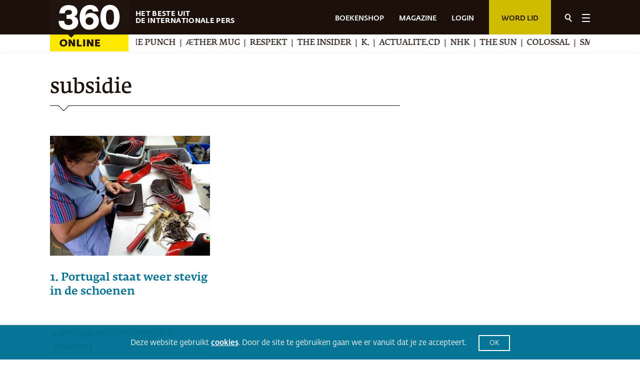

--- FILE ---
content_type: text/html; charset=UTF-8
request_url: https://www.360magazine.nl/tag/subsidie/
body_size: 27595
content:
<!DOCTYPE html><!--[if IE 8]>
<script type="text/javascript">
	alert("Use a New Browser to View the Site!");
	window.location.href = "http://www.google.com/intl/tr/chrome/";
</script><![endif]-->
<html lang="nl-NL" prefix="og: https://ogp.me/ns#">
<head>
	<meta charset="UTF-8" />
	<link rel="apple-touch-icon" sizes="180x180" href="https://www.360magazine.nl/wp-content/uploads/2020/12/favicon-192.png">
	<link rel="icon" type="image/png" sizes="32x32" href="https://www.360magazine.nl/wp-content/uploads/2020/12/favicon.png">
	<meta name="viewport" content="width=device-width, initial-scale=1.0, maximum-scale=1.0, minimum-scale=1.0">
	<meta name="google-site-verification" content="cQCKIE54t-pixmbgG4lKVPMSzE9nND2XYh1CCoqz4Ak" />
	<link rel="stylesheet" type="text/css" href="https://cdnjs.cloudflare.com/ajax/libs/animate.css/4.1.1/animate.min.css">
	<meta name="author" content="shakers.nl">
	
	
<!-- Search Engine Optimization door Rank Math - https://rankmath.com/ -->
<title>subsidie Archief | 360 Magazine</title>
<meta name="robots" content="follow, index, max-snippet:-1, max-video-preview:-1, max-image-preview:large"/>
<link rel="canonical" href="https://www.360magazine.nl/tag/subsidie/" />
<meta property="og:locale" content="nl_NL" />
<meta property="og:type" content="article" />
<meta property="og:title" content="subsidie Archief | 360 Magazine" />
<meta property="og:url" content="https://www.360magazine.nl/tag/subsidie/" />
<meta property="og:site_name" content="360 Magazine" />
<meta property="article:publisher" content="https://www.facebook.com/360nl" />
<meta property="og:image" content="https://www.360magazine.nl/wp-content/uploads/2022/07/twitter_card-1.jpg" />
<meta property="og:image:secure_url" content="https://www.360magazine.nl/wp-content/uploads/2022/07/twitter_card-1.jpg" />
<meta property="og:image:width" content="1200" />
<meta property="og:image:height" content="800" />
<meta property="og:image:alt" content="360 magazine | het beste uit de internationale pers" />
<meta property="og:image:type" content="image/jpeg" />
<meta name="twitter:card" content="summary_large_image" />
<meta name="twitter:title" content="subsidie Archief | 360 Magazine" />
<meta name="twitter:site" content="@360nl" />
<meta name="twitter:image" content="https://www.360magazine.nl/wp-content/uploads/2022/07/twitter_card-1.jpg" />
<meta name="twitter:label1" content="Nieuws" />
<meta name="twitter:data1" content="1" />
<script type="application/ld+json" class="rank-math-schema">{"@context":"https://schema.org","@graph":[{"@type":"Place","@id":"https://www.360magazine.nl/#place","address":{"@type":"PostalAddress","streetAddress":"Klein-Gartmanplantsoen 10","addressLocality":"Amsterdam","addressRegion":"Noord-Holland","postalCode":"1017RR","addressCountry":"Nederland"}},{"@type":"NewsMediaOrganization","@id":"https://www.360magazine.nl/#organization","name":"360 Magazine","url":"https://www.360magazine.nl","sameAs":["https://www.facebook.com/360nl","https://twitter.com/360nl"],"address":{"@type":"PostalAddress","streetAddress":"Klein-Gartmanplantsoen 10","addressLocality":"Amsterdam","addressRegion":"Noord-Holland","postalCode":"1017RR","addressCountry":"Nederland"},"logo":{"@type":"ImageObject","@id":"https://www.360magazine.nl/#logo","url":"https://www.360magazine.nl/wp-content/uploads/2020/12/360-logo.png","contentUrl":"https://www.360magazine.nl/wp-content/uploads/2020/12/360-logo.png","caption":"360 Magazine","inLanguage":"nl-NL","width":"314","height":"206"},"location":{"@id":"https://www.360magazine.nl/#place"}},{"@type":"WebSite","@id":"https://www.360magazine.nl/#website","url":"https://www.360magazine.nl","name":"360 Magazine","publisher":{"@id":"https://www.360magazine.nl/#organization"},"inLanguage":"nl-NL","potentialAction":{"@type":"SearchAction","target":"https://www.360magazine.nl/?s={search_term_string}","query-input":"required name=search_term_string"}},{"@type":"CollectionPage","@id":"https://www.360magazine.nl/tag/subsidie/#webpage","url":"https://www.360magazine.nl/tag/subsidie/","name":"subsidie Archief | 360 Magazine","isPartOf":{"@id":"https://www.360magazine.nl/#website"},"inLanguage":"nl-NL"}]}</script>
<!-- /Rank Math WordPress SEO plugin -->

<link rel='dns-prefetch' href='//www.googletagmanager.com' />
<style id='wp-img-auto-sizes-contain-inline-css'>
img:is([sizes=auto i],[sizes^="auto," i]){contain-intrinsic-size:3000px 1500px}
/*# sourceURL=wp-img-auto-sizes-contain-inline-css */
</style>
<style id='wp-emoji-styles-inline-css'>

	img.wp-smiley, img.emoji {
		display: inline !important;
		border: none !important;
		box-shadow: none !important;
		height: 1em !important;
		width: 1em !important;
		margin: 0 0.07em !important;
		vertical-align: -0.1em !important;
		background: none !important;
		padding: 0 !important;
	}
/*# sourceURL=wp-emoji-styles-inline-css */
</style>
<style id='classic-theme-styles-inline-css'>
/*! This file is auto-generated */
.wp-block-button__link{color:#fff;background-color:#32373c;border-radius:9999px;box-shadow:none;text-decoration:none;padding:calc(.667em + 2px) calc(1.333em + 2px);font-size:1.125em}.wp-block-file__button{background:#32373c;color:#fff;text-decoration:none}
/*# sourceURL=/wp-includes/css/classic-themes.min.css */
</style>
<style id='powerpress-player-block-style-inline-css'>


/*# sourceURL=https://www.360magazine.nl/wp-content/plugins/powerpress/blocks/player-block/build/style-index.css */
</style>
<style id='global-styles-inline-css'>
:root{--wp--preset--aspect-ratio--square: 1;--wp--preset--aspect-ratio--4-3: 4/3;--wp--preset--aspect-ratio--3-4: 3/4;--wp--preset--aspect-ratio--3-2: 3/2;--wp--preset--aspect-ratio--2-3: 2/3;--wp--preset--aspect-ratio--16-9: 16/9;--wp--preset--aspect-ratio--9-16: 9/16;--wp--preset--color--black: #000000;--wp--preset--color--cyan-bluish-gray: #abb8c3;--wp--preset--color--white: #ffffff;--wp--preset--color--pale-pink: #f78da7;--wp--preset--color--vivid-red: #cf2e2e;--wp--preset--color--luminous-vivid-orange: #ff6900;--wp--preset--color--luminous-vivid-amber: #fcb900;--wp--preset--color--light-green-cyan: #7bdcb5;--wp--preset--color--vivid-green-cyan: #00d084;--wp--preset--color--pale-cyan-blue: #8ed1fc;--wp--preset--color--vivid-cyan-blue: #0693e3;--wp--preset--color--vivid-purple: #9b51e0;--wp--preset--gradient--vivid-cyan-blue-to-vivid-purple: linear-gradient(135deg,rgb(6,147,227) 0%,rgb(155,81,224) 100%);--wp--preset--gradient--light-green-cyan-to-vivid-green-cyan: linear-gradient(135deg,rgb(122,220,180) 0%,rgb(0,208,130) 100%);--wp--preset--gradient--luminous-vivid-amber-to-luminous-vivid-orange: linear-gradient(135deg,rgb(252,185,0) 0%,rgb(255,105,0) 100%);--wp--preset--gradient--luminous-vivid-orange-to-vivid-red: linear-gradient(135deg,rgb(255,105,0) 0%,rgb(207,46,46) 100%);--wp--preset--gradient--very-light-gray-to-cyan-bluish-gray: linear-gradient(135deg,rgb(238,238,238) 0%,rgb(169,184,195) 100%);--wp--preset--gradient--cool-to-warm-spectrum: linear-gradient(135deg,rgb(74,234,220) 0%,rgb(151,120,209) 20%,rgb(207,42,186) 40%,rgb(238,44,130) 60%,rgb(251,105,98) 80%,rgb(254,248,76) 100%);--wp--preset--gradient--blush-light-purple: linear-gradient(135deg,rgb(255,206,236) 0%,rgb(152,150,240) 100%);--wp--preset--gradient--blush-bordeaux: linear-gradient(135deg,rgb(254,205,165) 0%,rgb(254,45,45) 50%,rgb(107,0,62) 100%);--wp--preset--gradient--luminous-dusk: linear-gradient(135deg,rgb(255,203,112) 0%,rgb(199,81,192) 50%,rgb(65,88,208) 100%);--wp--preset--gradient--pale-ocean: linear-gradient(135deg,rgb(255,245,203) 0%,rgb(182,227,212) 50%,rgb(51,167,181) 100%);--wp--preset--gradient--electric-grass: linear-gradient(135deg,rgb(202,248,128) 0%,rgb(113,206,126) 100%);--wp--preset--gradient--midnight: linear-gradient(135deg,rgb(2,3,129) 0%,rgb(40,116,252) 100%);--wp--preset--font-size--small: 13px;--wp--preset--font-size--medium: 20px;--wp--preset--font-size--large: 36px;--wp--preset--font-size--x-large: 42px;--wp--preset--spacing--20: 0.44rem;--wp--preset--spacing--30: 0.67rem;--wp--preset--spacing--40: 1rem;--wp--preset--spacing--50: 1.5rem;--wp--preset--spacing--60: 2.25rem;--wp--preset--spacing--70: 3.38rem;--wp--preset--spacing--80: 5.06rem;--wp--preset--shadow--natural: 6px 6px 9px rgba(0, 0, 0, 0.2);--wp--preset--shadow--deep: 12px 12px 50px rgba(0, 0, 0, 0.4);--wp--preset--shadow--sharp: 6px 6px 0px rgba(0, 0, 0, 0.2);--wp--preset--shadow--outlined: 6px 6px 0px -3px rgb(255, 255, 255), 6px 6px rgb(0, 0, 0);--wp--preset--shadow--crisp: 6px 6px 0px rgb(0, 0, 0);}:where(.is-layout-flex){gap: 0.5em;}:where(.is-layout-grid){gap: 0.5em;}body .is-layout-flex{display: flex;}.is-layout-flex{flex-wrap: wrap;align-items: center;}.is-layout-flex > :is(*, div){margin: 0;}body .is-layout-grid{display: grid;}.is-layout-grid > :is(*, div){margin: 0;}:where(.wp-block-columns.is-layout-flex){gap: 2em;}:where(.wp-block-columns.is-layout-grid){gap: 2em;}:where(.wp-block-post-template.is-layout-flex){gap: 1.25em;}:where(.wp-block-post-template.is-layout-grid){gap: 1.25em;}.has-black-color{color: var(--wp--preset--color--black) !important;}.has-cyan-bluish-gray-color{color: var(--wp--preset--color--cyan-bluish-gray) !important;}.has-white-color{color: var(--wp--preset--color--white) !important;}.has-pale-pink-color{color: var(--wp--preset--color--pale-pink) !important;}.has-vivid-red-color{color: var(--wp--preset--color--vivid-red) !important;}.has-luminous-vivid-orange-color{color: var(--wp--preset--color--luminous-vivid-orange) !important;}.has-luminous-vivid-amber-color{color: var(--wp--preset--color--luminous-vivid-amber) !important;}.has-light-green-cyan-color{color: var(--wp--preset--color--light-green-cyan) !important;}.has-vivid-green-cyan-color{color: var(--wp--preset--color--vivid-green-cyan) !important;}.has-pale-cyan-blue-color{color: var(--wp--preset--color--pale-cyan-blue) !important;}.has-vivid-cyan-blue-color{color: var(--wp--preset--color--vivid-cyan-blue) !important;}.has-vivid-purple-color{color: var(--wp--preset--color--vivid-purple) !important;}.has-black-background-color{background-color: var(--wp--preset--color--black) !important;}.has-cyan-bluish-gray-background-color{background-color: var(--wp--preset--color--cyan-bluish-gray) !important;}.has-white-background-color{background-color: var(--wp--preset--color--white) !important;}.has-pale-pink-background-color{background-color: var(--wp--preset--color--pale-pink) !important;}.has-vivid-red-background-color{background-color: var(--wp--preset--color--vivid-red) !important;}.has-luminous-vivid-orange-background-color{background-color: var(--wp--preset--color--luminous-vivid-orange) !important;}.has-luminous-vivid-amber-background-color{background-color: var(--wp--preset--color--luminous-vivid-amber) !important;}.has-light-green-cyan-background-color{background-color: var(--wp--preset--color--light-green-cyan) !important;}.has-vivid-green-cyan-background-color{background-color: var(--wp--preset--color--vivid-green-cyan) !important;}.has-pale-cyan-blue-background-color{background-color: var(--wp--preset--color--pale-cyan-blue) !important;}.has-vivid-cyan-blue-background-color{background-color: var(--wp--preset--color--vivid-cyan-blue) !important;}.has-vivid-purple-background-color{background-color: var(--wp--preset--color--vivid-purple) !important;}.has-black-border-color{border-color: var(--wp--preset--color--black) !important;}.has-cyan-bluish-gray-border-color{border-color: var(--wp--preset--color--cyan-bluish-gray) !important;}.has-white-border-color{border-color: var(--wp--preset--color--white) !important;}.has-pale-pink-border-color{border-color: var(--wp--preset--color--pale-pink) !important;}.has-vivid-red-border-color{border-color: var(--wp--preset--color--vivid-red) !important;}.has-luminous-vivid-orange-border-color{border-color: var(--wp--preset--color--luminous-vivid-orange) !important;}.has-luminous-vivid-amber-border-color{border-color: var(--wp--preset--color--luminous-vivid-amber) !important;}.has-light-green-cyan-border-color{border-color: var(--wp--preset--color--light-green-cyan) !important;}.has-vivid-green-cyan-border-color{border-color: var(--wp--preset--color--vivid-green-cyan) !important;}.has-pale-cyan-blue-border-color{border-color: var(--wp--preset--color--pale-cyan-blue) !important;}.has-vivid-cyan-blue-border-color{border-color: var(--wp--preset--color--vivid-cyan-blue) !important;}.has-vivid-purple-border-color{border-color: var(--wp--preset--color--vivid-purple) !important;}.has-vivid-cyan-blue-to-vivid-purple-gradient-background{background: var(--wp--preset--gradient--vivid-cyan-blue-to-vivid-purple) !important;}.has-light-green-cyan-to-vivid-green-cyan-gradient-background{background: var(--wp--preset--gradient--light-green-cyan-to-vivid-green-cyan) !important;}.has-luminous-vivid-amber-to-luminous-vivid-orange-gradient-background{background: var(--wp--preset--gradient--luminous-vivid-amber-to-luminous-vivid-orange) !important;}.has-luminous-vivid-orange-to-vivid-red-gradient-background{background: var(--wp--preset--gradient--luminous-vivid-orange-to-vivid-red) !important;}.has-very-light-gray-to-cyan-bluish-gray-gradient-background{background: var(--wp--preset--gradient--very-light-gray-to-cyan-bluish-gray) !important;}.has-cool-to-warm-spectrum-gradient-background{background: var(--wp--preset--gradient--cool-to-warm-spectrum) !important;}.has-blush-light-purple-gradient-background{background: var(--wp--preset--gradient--blush-light-purple) !important;}.has-blush-bordeaux-gradient-background{background: var(--wp--preset--gradient--blush-bordeaux) !important;}.has-luminous-dusk-gradient-background{background: var(--wp--preset--gradient--luminous-dusk) !important;}.has-pale-ocean-gradient-background{background: var(--wp--preset--gradient--pale-ocean) !important;}.has-electric-grass-gradient-background{background: var(--wp--preset--gradient--electric-grass) !important;}.has-midnight-gradient-background{background: var(--wp--preset--gradient--midnight) !important;}.has-small-font-size{font-size: var(--wp--preset--font-size--small) !important;}.has-medium-font-size{font-size: var(--wp--preset--font-size--medium) !important;}.has-large-font-size{font-size: var(--wp--preset--font-size--large) !important;}.has-x-large-font-size{font-size: var(--wp--preset--font-size--x-large) !important;}
:where(.wp-block-post-template.is-layout-flex){gap: 1.25em;}:where(.wp-block-post-template.is-layout-grid){gap: 1.25em;}
:where(.wp-block-term-template.is-layout-flex){gap: 1.25em;}:where(.wp-block-term-template.is-layout-grid){gap: 1.25em;}
:where(.wp-block-columns.is-layout-flex){gap: 2em;}:where(.wp-block-columns.is-layout-grid){gap: 2em;}
:root :where(.wp-block-pullquote){font-size: 1.5em;line-height: 1.6;}
/*# sourceURL=global-styles-inline-css */
</style>
<link rel='stylesheet' id='cookie-law-info-css' href='https://www.360magazine.nl/wp-content/plugins/cookie-law-info/legacy/public/css/cookie-law-info-public.css?ver=3.3.9.1' media='all' />
<link rel='stylesheet' id='cookie-law-info-gdpr-css' href='https://www.360magazine.nl/wp-content/plugins/cookie-law-info/legacy/public/css/cookie-law-info-gdpr.css?ver=3.3.9.1' media='all' />
<link rel='stylesheet' id='woocommerce-layout-css' href='https://www.360magazine.nl/wp-content/plugins/woocommerce/assets/css/woocommerce-layout.css?ver=10.4.3' media='all' />
<link rel='stylesheet' id='woocommerce-smallscreen-css' href='https://www.360magazine.nl/wp-content/plugins/woocommerce/assets/css/woocommerce-smallscreen.css?ver=10.4.3' media='only screen and (max-width: 768px)' />
<link rel='stylesheet' id='woocommerce-general-css' href='https://www.360magazine.nl/wp-content/plugins/woocommerce/assets/css/woocommerce.css?ver=10.4.3' media='all' />
<style id='woocommerce-inline-inline-css'>
.woocommerce form .form-row .required { visibility: visible; }
/*# sourceURL=woocommerce-inline-inline-css */
</style>
<link rel='stylesheet' id='360_css-css' href='https://www.360magazine.nl/wp-content/themes/360magazine/assets/stylesheets/main.css?ver=1.4' media='all' />
<link rel='stylesheet' id='360_custom-css' href='https://www.360magazine.nl/wp-content/themes/360magazine/assets/stylesheets/custom.css?ver=1.5' media='all' />
<link rel='stylesheet' id='mollie-applepaydirect-css' href='https://www.360magazine.nl/wp-content/plugins/mollie-payments-for-woocommerce/public/css/mollie-applepaydirect.min.css?ver=1768815787' media='screen' />
<link rel='stylesheet' id='postcodeNlAutocompleteAddress-css' href='https://www.360magazine.nl/wp-content/plugins/PostcodeNl_Api_WooCommerce-release/src/PostcodeNl/AddressAutocomplete/../../../assets/libraries/autocomplete-address.css?ver=1.0.7' media='all' />
<link rel='stylesheet' id='postcodenl-address-autocomplete-css' href='https://www.360magazine.nl/wp-content/plugins/PostcodeNl_Api_WooCommerce-release/src/PostcodeNl/AddressAutocomplete/../../../assets/css/style.css?ver=1.0.7' media='all' />
<link rel='stylesheet' id='woocommerce-css' href='https://www.360magazine.nl/wp-content/themes/360magazine/assets/stylesheets/woocommerce.css?ver=2.0' media='all' />
<script id="woocommerce-google-analytics-integration-gtag-js-after">
/* Google Analytics for WooCommerce (gtag.js) */
					window.dataLayer = window.dataLayer || [];
					function gtag(){dataLayer.push(arguments);}
					// Set up default consent state.
					for ( const mode of [{"analytics_storage":"denied","ad_storage":"denied","ad_user_data":"denied","ad_personalization":"denied","region":["AT","BE","BG","HR","CY","CZ","DK","EE","FI","FR","DE","GR","HU","IS","IE","IT","LV","LI","LT","LU","MT","NL","NO","PL","PT","RO","SK","SI","ES","SE","GB","CH"]}] || [] ) {
						gtag( "consent", "default", { "wait_for_update": 500, ...mode } );
					}
					gtag("js", new Date());
					gtag("set", "developer_id.dOGY3NW", true);
					gtag("config", "G-SE3510Z746", {"track_404":true,"allow_google_signals":true,"logged_in":false,"linker":{"domains":[],"allow_incoming":false},"custom_map":{"dimension1":"logged_in"}});
//# sourceURL=woocommerce-google-analytics-integration-gtag-js-after
</script>
<script id="clevertracking-js-extra">
var clevertrackingObject = {"custid":"0","email":"","CONNECTION_STRING_NAME":"CONNECT_CC_CDP","homeurl":"https://www.360magazine.nl","clickurl":"https://www.360magazine.nl","postid":"0","proxyurl":"https://www.360magazine.nl/wp-json/clevertracking/v1/track","userip":"3.23.105.207","idforcheck":"","ct_version":"0.2.29","nonce":"7eeb92bf70"};
//# sourceURL=clevertracking-js-extra
</script>
<script src="https://www.360magazine.nl/wp-content/plugins/clever-tracking/public/js/clevertracking-public.js?ver=0.2.29" id="clevertracking-js"></script>
<script src="https://www.360magazine.nl/wp-includes/js/jquery/jquery.min.js?ver=3.7.1" id="jquery-core-js"></script>
<script src="https://www.360magazine.nl/wp-includes/js/jquery/jquery-migrate.min.js?ver=3.4.1" id="jquery-migrate-js"></script>
<script id="cookie-law-info-js-extra">
var Cli_Data = {"nn_cookie_ids":[],"cookielist":[],"non_necessary_cookies":[],"ccpaEnabled":"","ccpaRegionBased":"","ccpaBarEnabled":"","strictlyEnabled":["necessary","obligatoire"],"ccpaType":"gdpr","js_blocking":"1","custom_integration":"","triggerDomRefresh":"","secure_cookies":""};
var cli_cookiebar_settings = {"animate_speed_hide":"500","animate_speed_show":"500","background":"#007192","border":"#b1a6a6c2","border_on":"","button_1_button_colour":"#007192","button_1_button_hover":"#005a75","button_1_link_colour":"#fff","button_1_as_button":"1","button_1_new_win":"","button_2_button_colour":"#333","button_2_button_hover":"#292929","button_2_link_colour":"#ffffff","button_2_as_button":"","button_2_hidebar":"","button_3_button_colour":"#007192","button_3_button_hover":"#005a75","button_3_link_colour":"#fff","button_3_as_button":"1","button_3_new_win":"","button_4_button_colour":"#000","button_4_button_hover":"#000000","button_4_link_colour":"#ffffff","button_4_as_button":"1","button_7_button_colour":"#61a229","button_7_button_hover":"#4e8221","button_7_link_colour":"#fff","button_7_as_button":"1","button_7_new_win":"","font_family":"inherit","header_fix":"","notify_animate_hide":"1","notify_animate_show":"","notify_div_id":"#cookie-law-info-bar","notify_position_horizontal":"right","notify_position_vertical":"bottom","scroll_close":"","scroll_close_reload":"","accept_close_reload":"","reject_close_reload":"","showagain_tab":"","showagain_background":"#fff","showagain_border":"#000","showagain_div_id":"#cookie-law-info-again","showagain_x_position":"100px","text":"#ffffff","show_once_yn":"","show_once":"10000","logging_on":"","as_popup":"","popup_overlay":"1","bar_heading_text":"","cookie_bar_as":"banner","popup_showagain_position":"bottom-right","widget_position":"left"};
var log_object = {"ajax_url":"https://www.360magazine.nl/wp-admin/admin-ajax.php"};
//# sourceURL=cookie-law-info-js-extra
</script>
<script src="https://www.360magazine.nl/wp-content/plugins/cookie-law-info/legacy/public/js/cookie-law-info-public.js?ver=3.3.9.1" id="cookie-law-info-js"></script>
<script src="https://www.360magazine.nl/wp-content/plugins/woocommerce/assets/js/jquery-blockui/jquery.blockUI.min.js?ver=2.7.0-wc.10.4.3" id="wc-jquery-blockui-js" defer data-wp-strategy="defer"></script>
<script id="wc-add-to-cart-js-extra">
var wc_add_to_cart_params = {"ajax_url":"/wp-admin/admin-ajax.php","wc_ajax_url":"/?wc-ajax=%%endpoint%%","i18n_view_cart":"Bekijk winkelwagen","cart_url":"https://www.360magazine.nl/bestellen/","is_cart":"","cart_redirect_after_add":"yes"};
//# sourceURL=wc-add-to-cart-js-extra
</script>
<script src="https://www.360magazine.nl/wp-content/plugins/woocommerce/assets/js/frontend/add-to-cart.min.js?ver=10.4.3" id="wc-add-to-cart-js" defer data-wp-strategy="defer"></script>
<script src="https://www.360magazine.nl/wp-content/plugins/woocommerce/assets/js/js-cookie/js.cookie.min.js?ver=2.1.4-wc.10.4.3" id="wc-js-cookie-js" defer data-wp-strategy="defer"></script>
<script id="woocommerce-js-extra">
var woocommerce_params = {"ajax_url":"/wp-admin/admin-ajax.php","wc_ajax_url":"/?wc-ajax=%%endpoint%%","i18n_password_show":"Wachtwoord weergeven","i18n_password_hide":"Wachtwoord verbergen"};
//# sourceURL=woocommerce-js-extra
</script>
<script src="https://www.360magazine.nl/wp-content/plugins/woocommerce/assets/js/frontend/woocommerce.min.js?ver=10.4.3" id="woocommerce-js" defer data-wp-strategy="defer"></script>
<link rel="https://api.w.org/" href="https://www.360magazine.nl/wp-json/" /><link rel="alternate" title="JSON" type="application/json" href="https://www.360magazine.nl/wp-json/wp/v2/tags/5536" /><link rel="EditURI" type="application/rsd+xml" title="RSD" href="https://www.360magazine.nl/xmlrpc.php?rsd" />
<meta name="generator" content="WordPress 6.9" />
<meta name="generator" content="Site Kit by Google 1.170.0" />            <script type="text/javascript"><!--
                                function powerpress_pinw(pinw_url){window.open(pinw_url, 'PowerPressPlayer','toolbar=0,status=0,resizable=1,width=460,height=320');	return false;}
                //-->

                // tabnab protection
                window.addEventListener('load', function () {
                    // make all links have rel="noopener noreferrer"
                    document.querySelectorAll('a[target="_blank"]').forEach(link => {
                        link.setAttribute('rel', 'noopener noreferrer');
                    });
                });
            </script>
            <style type="text/css" media="screen">
   .woocommerce #customer_details .col-1,.woocommerce #customer_details .col-2{
    width: 48%;
   }
    .cart-collaterals .cross-sells{
    display: none;
   }
   
@media (max-width:640px) {
     .woocommerce #customer_details .col-1,.woocommerce #customer_details .col-2{
    width: 100% !important;
   }
}
</style>
<meta name="generator" content="Elementor 3.34.1; features: additional_custom_breakpoints; settings: css_print_method-external, google_font-enabled, font_display-auto">
			<style>
				.e-con.e-parent:nth-of-type(n+4):not(.e-lazyloaded):not(.e-no-lazyload),
				.e-con.e-parent:nth-of-type(n+4):not(.e-lazyloaded):not(.e-no-lazyload) * {
					background-image: none !important;
				}
				@media screen and (max-height: 1024px) {
					.e-con.e-parent:nth-of-type(n+3):not(.e-lazyloaded):not(.e-no-lazyload),
					.e-con.e-parent:nth-of-type(n+3):not(.e-lazyloaded):not(.e-no-lazyload) * {
						background-image: none !important;
					}
				}
				@media screen and (max-height: 640px) {
					.e-con.e-parent:nth-of-type(n+2):not(.e-lazyloaded):not(.e-no-lazyload),
					.e-con.e-parent:nth-of-type(n+2):not(.e-lazyloaded):not(.e-no-lazyload) * {
						background-image: none !important;
					}
				}
			</style>
			<script>// Selecteer het element dat je wilt observeren
const targetNode = document.querySelector('.shop');

// Stel een configuratie in voor de observer
const config = { childList: true, subtree: true };

// Callback voor de observer
const callback = function(mutationsList) {
    mutationsList.forEach(mutation => {
        if (mutation.type === 'childList') {
            $('.shop button').each(function() {
                if ($(this).text().trim() === 'Kies abonnement') {
                    $(this).text('Bekijk');
                }
            });
        }
    });
};

// Maak een observer aan
const observer = new MutationObserver(callback);

// Start de observer
if (targetNode) {
    observer.observe(targetNode, config);
}
</script><link rel="icon" href="https://www.360magazine.nl/wp-content/uploads/2022/03/fav-icon-360x360.png" sizes="32x32" />
<link rel="icon" href="https://www.360magazine.nl/wp-content/uploads/2022/03/fav-icon-360x360.png" sizes="192x192" />
<link rel="apple-touch-icon" href="https://www.360magazine.nl/wp-content/uploads/2022/03/fav-icon-360x360.png" />
<meta name="msapplication-TileImage" content="https://www.360magazine.nl/wp-content/uploads/2022/03/fav-icon-360x360.png" />
		<style id="wp-custom-css">
			.woocommerce-MyAccount-navigation {
  display: none!important;
}

.woocommerce-account .woocommerce-MyAccount-content {
  width: 100%!important;
}

.page-id-21512.woocommerce-page .woocommerce-MyAccount-content a {
	display: block!important
}

.woocommerce-account .woocommerce-MyAccount-content label {
	font-size:0.7em;
	font-weight: normal!important;
}
.woocommerce-account .woocommerce-MyAccount-content select {
	height:2.1em!important;
}
.woocommerce-account .woocommerce-MyAccount-content div {
	margin:0!important;
	/*margin-right:10px!important;*/
	padding:3px!important;
}

.container .quicklink {
	border: none;
}

.shop {
	max-width:1200px;
	margin: 10px auto;
}		</style>
		
	<meta name="google-site-verification" content="GbGe8z67gkQZI3cy5slRn9oDOu8BNL6_jh7x05My8eY" />

	<!-- Google Tag Manager -->
	<script>(function(w,d,s,l,i){w[l]=w[l]||[];w[l].push({'gtm.start':
	new Date().getTime(),event:'gtm.js'});var f=d.getElementsByTagName(s)[0],
	j=d.createElement(s),dl=l!='dataLayer'?'&l='+l:'';j.async=true;j.src=
	'https://www.googletagmanager.com/gtm.js?id='+i+dl;f.parentNode.insertBefore(j,f);
	})(window,document,'script','dataLayer','GTM-MT4QQXQ');</script>
	<!-- End Google Tag Manager -->

	<script async src="https://www.googletagmanager.com/gtag/js?id=G-SE3510Z746"></script> <script> window.dataLayer = window.dataLayer || []; function gtag(){dataLayer.push(arguments);} gtag('js', new Date()); gtag('config', 'G-SE3510Z746'); </script>
	<style>
        #header-customer {
            position: relative;
        }
        #header-customer::before {
            content: " ";
            position: absolute;
            top: 15.5px;
            display: block;
            border-left: 1px solid #fff;
            height: 37px;
            margin-left: 25px;
        }
        #header-customer a {
            background-color: #FFEA00;
            font-weight: 600;
            font-family: 'Fedra Sans Std';
            margin-top: 24px;
            display: block;
            font-size: 18px;
            line-height: 1;
            padding: 6% 1%;
            border-radius: 15px;
            color: #000;
            margin-left: 50px;
            width: 25px;
            height: 25px;
            text-align: center;
        }

        #header-login a,
		#header-magazine a {
            font-weight: 600;
            color: #fff;
            font-size: 14px;
            top: 25px;
            position: relative;
            margin-right: 30px;
        }

        .open-menu header .header-top #header-login,
        .open-menu header .header-top #header-customer {
            display: none;
        }

        .woocommerce .form-row {
            display: block;
        }
        .woocommerce form .show-password-input {
            top: .15em;
        }

        .woocommerce-order-received .look-around {
            display: none;
        }
	</style>
	
	<!-- Facebook Pixel Code -->
	<meta name="facebook-domain-verification" content="eaw777xfwk4vmrf9kihg4ge6gjtslx" />
	<script>
		!function(f,b,e,v,n,t,s)
		{if(f.fbq)return;n=f.fbq=function(){n.callMethod?
		n.callMethod.apply(n,arguments):n.queue.push(arguments)};
		if(!f._fbq)f._fbq=n;n.push=n;n.loaded=!0;n.version='2.0';
		n.queue=[];t=b.createElement(e);t.async=!0;
		t.src=v;s=b.getElementsByTagName(e)[0];
		s.parentNode.insertBefore(t,s)}(window, document,'script',
		'https://connect.facebook.net/en_US/fbevents.js');
		fbq('init', '348031823545218');
		fbq('track', 'PageView');
	</script>
	<!-- End Facebook Pixel Code -->

</head>

<noscript>
	<img height="1" width="1" style="display:none" src="https://www.facebook.com/tr?id=348031823545218&ev=PageView&noscript=1"/>
</noscript>

<body class="archive tag tag-subsidie tag-5536 wp-custom-logo wp-embed-responsive wp-theme-360magazine theme-360magazine woocommerce-no-js elementor-default elementor-kit-33666">

<!-- Google Tag Manager (noscript) -->
<noscript><iframe src="https://www.googletagmanager.com/ns.html?id=GTM-MT4QQXQ"
height="0" width="0" style="display:none;visibility:hidden"></iframe></noscript>
<!-- End Google Tag Manager (noscript) -->

		<div class="full-dropdown-menu">
			<div class="container">
				<div class="search-wrapper">
					<form method="get" action="https://www.360magazine.nl/">
						<input type="text" autocomplete="off" value="" placeholder="Zoek" name="s">
					</form>
				</div>
				<div class="dropdown-menu-list">
					<div class="row">
						<div class="col-xl-4 col-lg-4 col-md-4">
							<div class="menu-menu-1-container"><ul id="menu-menu-1" class="navbar-menu-list"><li id="menu-item-60" class="menu-item menu-item-type-taxonomy menu-item-object-category menu-item-60"><a href="https://www.360magazine.nl/kort-wereldnieuws/">Kort wereldnieuws</a></li>
<li id="menu-item-631" class="menu-item menu-item-type-taxonomy menu-item-object-category menu-item-631"><a href="https://www.360magazine.nl/lage-landen/">Lage Landen</a></li>
<li id="menu-item-653" class="menu-item menu-item-type-taxonomy menu-item-object-category menu-item-653"><a href="https://www.360magazine.nl/europa-2/">Europa</a></li>
<li id="menu-item-601" class="menu-item menu-item-type-taxonomy menu-item-object-category menu-item-601"><a href="https://www.360magazine.nl/azie/">Azië</a></li>
<li id="menu-item-602" class="menu-item menu-item-type-taxonomy menu-item-object-category menu-item-602"><a href="https://www.360magazine.nl/afrika/">Afrika</a></li>
<li id="menu-item-630" class="menu-item menu-item-type-taxonomy menu-item-object-category menu-item-630"><a href="https://www.360magazine.nl/midden-oosten/">Midden-Oosten</a></li>
<li id="menu-item-634" class="menu-item menu-item-type-taxonomy menu-item-object-category menu-item-634"><a href="https://www.360magazine.nl/amerikas/">Amerika’s</a></li>
</ul></div>						</div>
						<div class="col-xl-4 col-lg-4 col-md-4">
							<div class="menu-menu-2-container"><ul id="menu-menu-2" class="navbar-menu-list"><li id="menu-item-49745" class="menu-item menu-item-type-taxonomy menu-item-object-category menu-item-49745"><a href="https://www.360magazine.nl/audio/">Audio</a></li>
<li id="menu-item-62" class="menu-item menu-item-type-custom menu-item-object-custom menu-item-62"><a href="/sources">Bronnen</a></li>
<li id="menu-item-433" class="menu-item menu-item-type-post_type menu-item-object-page menu-item-433"><a href="https://www.360magazine.nl/journalisten/">Journalisten</a></li>
<li id="menu-item-651" class="menu-item menu-item-type-taxonomy menu-item-object-category menu-item-651"><a href="https://www.360magazine.nl/economie/">Economie</a></li>
<li id="menu-item-649" class="menu-item menu-item-type-taxonomy menu-item-object-category menu-item-649"><a href="https://www.360magazine.nl/cultuur/">Cultuur</a></li>
<li id="menu-item-652" class="menu-item menu-item-type-taxonomy menu-item-object-category menu-item-652"><a href="https://www.360magazine.nl/wetenschap/">Wetenschap</a></li>
<li id="menu-item-721" class="menu-item menu-item-type-custom menu-item-object-custom menu-item-721"><a href="/agenda">Agenda</a></li>
</ul></div>						</div>
						<div class="col-xl-4 col-lg-4 col-md-4">
							<div class="menu-menu-3-container"><ul id="menu-menu-3" class="widget_page"><li id="menu-item-33755" class="menu-item menu-item-type-post_type menu-item-object-page menu-item-33755"><a href="https://www.360magazine.nl/abonneren/">Word lid</a></li>
<li id="menu-item-34078" class="menu-item menu-item-type-post_type menu-item-object-page menu-item-34078"><a href="https://www.360magazine.nl/mijn-account/">Login</a></li>
<li id="menu-item-110" class="menu-item menu-item-type-post_type menu-item-object-page menu-item-110"><a href="https://www.360magazine.nl/over-ons/">Over ons</a></li>
<li id="menu-item-720" class="menu-item menu-item-type-post_type menu-item-object-page menu-item-720"><a href="https://www.360magazine.nl/mission-statement/">Missie en selectie</a></li>
<li id="menu-item-590" class="menu-item menu-item-type-custom menu-item-object-custom menu-item-590"><a href="https://360magazine.nl/magazine">Magazine</a></li>
<li id="menu-item-74037" class="menu-item menu-item-type-post_type menu-item-object-page menu-item-74037"><a href="https://www.360magazine.nl/360-curation/">360 Curation</a></li>
<li id="menu-item-33773" class="menu-item menu-item-type-post_type menu-item-object-page menu-item-33773"><a href="https://www.360magazine.nl/mijn-account/">Mijn 360</a></li>
</ul></div>						</div>
					</div>
				</div>
			</div>
		</div>
				<div class="header-search-wrapper">
			<div class="container">
				<form action="https://www.360magazine.nl/" method="GET">
					<div class="row align-items-center">
						<div class="col-xl-6 col-lg-6 col-6">
							<input name="s" type="text" value="" placeholder="Zoekterm">
						</div>
						<div class="col-xl-6 col-lg-6 col-6 d-flex align-items-center justify-content-end">
							<button class="search-btn"></button>
							<div class="search-close-btn">
								<div class="close-btn"></div>
							</div>
						</div>
					</div>
				</form>
			</div>
		</div>
		
<header>
	<div class="header-top">
		<div class="container">
			<div class="row">
				<div class="col-xl-6 col-lg-6 col-8">
					<div class="logo">
						<a href="https://www.360magazine.nl/">
							<img src="https://www.360magazine.nl/wp-content/themes/360magazine/assets/images/360_logo.svg" alt="360 logo" />
							<span>Het beste uit <br> De internationale pers</span>
						</a>
					</div>
				</div>
				<div class="col-xl-6 col-lg-6 col-4 d-flex justify-content-end">
					<div id="header-magazine">
						<a href="https://www.360magazine.nl/boekenshop/" title="Our bookshop">BOEKENSHOP</a>
					</div>
					<div id="header-magazine">
						<a href="https://www.360magazine.nl/magazine/" title="Our paper editions">MAGAZINE</a>
					</div>					
											<div id="header-login">
							<a href="https://www.360magazine.nl/mijn-account/">LOGIN</a>
						</div>
						<div id="header-button" onclick="location.href='https://www.360magazine.nl/abonneren/';" style="cursor: pointer;"><a href="https://www.360magazine.nl/abonneren/">Word lid</a></div>
										<div id="header-search-icon"><i></i></div>
					<div id="header-hamburger">
						<div class="hamburger-wrapper" onclick="this.classList.toggle(&quot;change&quot;)">
							<div class="bar1"></div>
							<div class="bar2"></div>
							<div class="bar3"></div>
						</div>
					</div>
									</div>
			</div>
		</div>
	</div>
	<div class="header-bottom">
		<div class="container">
			<div class="magazine-titles">
				<a href="https://www.360magazine.nl/sources/artforum/">Artforum</a>&nbsp; | &nbsp;<a href="https://www.360magazine.nl/sources/the-punch/">The Punch</a>&nbsp; | &nbsp;<a href="https://www.360magazine.nl/sources/aether-mug/">Æther Mug</a>&nbsp; | &nbsp;<a href="https://www.360magazine.nl/sources/respekt/">Respekt</a>&nbsp; | &nbsp;<a href="https://www.360magazine.nl/sources/the-insider/">The Insider</a>&nbsp; | &nbsp;<a href="https://www.360magazine.nl/sources/k/">K.</a>&nbsp; | &nbsp;<a href="https://www.360magazine.nl/sources/actualite-cd/">Actualite.cd</a>&nbsp; | &nbsp;<a href="https://www.360magazine.nl/sources/nhk/">NHK</a>&nbsp; | &nbsp;<a href="https://www.360magazine.nl/sources/the-sun/">The Sun</a>&nbsp; | &nbsp;<a href="https://www.360magazine.nl/sources/colossal/">Colossal</a>&nbsp; | &nbsp;<a href="https://www.360magazine.nl/sources/small-wars-journal/">Small Wars Journal</a>&nbsp; | &nbsp;<a href="https://www.360magazine.nl/sources/national-catholic-register/">National Catholic Register</a>&nbsp; | &nbsp;<a href="https://www.360magazine.nl/sources/amarillo-globe-news/">Amarillo Globe-News</a>&nbsp; | &nbsp;<a href="https://www.360magazine.nl/sources/verstka/">Verstka</a>&nbsp; | &nbsp;<a href="https://www.360magazine.nl/sources/diario-correo/">Diario Correo</a>&nbsp; | &nbsp;<a href="https://www.360magazine.nl/sources/diario-de-noticias/">Diário de Notícias</a>&nbsp; | &nbsp;<a href="https://www.360magazine.nl/sources/channel-news-asia/">Channel News Asia</a>&nbsp; | &nbsp;<a href="https://www.360magazine.nl/sources/my-modern-met/">My Modern Met</a>&nbsp; | &nbsp;<a href="https://www.360magazine.nl/sources/european-western-balkans/">European Western Balkans</a>&nbsp; | &nbsp;<a href="https://www.360magazine.nl/sources/reactor/">Reactor</a>&nbsp; | &nbsp;<a href="https://www.360magazine.nl/sources/actu-cameroun/">Actu Cameroun</a>&nbsp; | &nbsp;<a href="https://www.360magazine.nl/sources/sciencedirect/">ScienceDirect</a>&nbsp; | &nbsp;<a href="https://www.360magazine.nl/sources/der-tages-anzeiger/">Der Tages-Anzeiger</a>&nbsp; | &nbsp;<a href="https://www.360magazine.nl/sources/persuasion/">Persuasion</a>&nbsp; | &nbsp;<a href="https://www.360magazine.nl/sources/jornada/">Jornada</a>&nbsp; | &nbsp;<a href="https://www.360magazine.nl/sources/lexpress/">L’Express</a>&nbsp; | &nbsp;<a href="https://www.360magazine.nl/sources/verdens-gang/">Verdens Gang</a>&nbsp; | &nbsp;<a href="https://www.360magazine.nl/sources/the-jakarta-post/">The Jakarta Post</a>&nbsp; | &nbsp;<a href="https://www.360magazine.nl/sources/the-kathmandu-post/">The Kathmandu Post</a>&nbsp; | &nbsp;<a href="https://www.360magazine.nl/sources/rappler/">Rappler</a>&nbsp; | &nbsp;<a href="https://www.360magazine.nl/sources/afrik/">Afrik</a>&nbsp; | &nbsp;<a href="https://www.360magazine.nl/sources/agencia-publica/">Agência Pública</a>&nbsp; | &nbsp;<a href="https://www.360magazine.nl/sources/the-brussels-times/">The Brussels Times</a>&nbsp; | &nbsp;<a href="https://www.360magazine.nl/sources/handelsblatt/">Handelsblatt</a>&nbsp; | &nbsp;<a href="https://www.360magazine.nl/sources/the-himalayan-times/">The Himalayan Times</a>&nbsp; | &nbsp;<a href="https://www.360magazine.nl/sources/aftenposten/">Aftenposten</a>&nbsp; | &nbsp;<a href="https://www.360magazine.nl/sources/jakarta-globe/">Jakarta Globe</a>&nbsp; | &nbsp;<a href="https://www.360magazine.nl/sources/the-minnesota-star-tribune/">The Minnesota Star Tribune</a>&nbsp; | &nbsp;<a href="https://www.360magazine.nl/sources/gestion/">Gestión</a>&nbsp; | &nbsp;<a href="https://www.360magazine.nl/sources/vnexpress/">VnExpress</a>&nbsp; | &nbsp;<a href="https://www.360magazine.nl/sources/san-antonio-express-news/">San Antonio Express-News</a>&nbsp; | &nbsp;<a href="https://www.360magazine.nl/sources/houston-chronicle/">Houston Chronicle</a>&nbsp; | &nbsp;<a href="https://www.360magazine.nl/sources/the-new-arab/">The New Arab</a>&nbsp; | &nbsp;<a href="https://www.360magazine.nl/sources/diario-de-mallorca/">Diario de Mallorca</a>&nbsp; | &nbsp;<a href="https://www.360magazine.nl/sources/cbc-news/">CBC News</a>&nbsp; | &nbsp;<a href="https://www.360magazine.nl/sources/belfast-telegraph/">Belfast Telegraph</a>&nbsp; | &nbsp;<a href="https://www.360magazine.nl/sources/ekonomicheskaya-pravda/">Ekonomitsjna Pravda</a>&nbsp; | &nbsp;<a href="https://www.360magazine.nl/sources/words-without-borders/">Words Without Borders</a>&nbsp; | &nbsp;<a href="https://www.360magazine.nl/sources/liverpool-echo/">Liverpool Echo</a>&nbsp; | &nbsp;<a href="https://www.360magazine.nl/sources/news-com-au/">News.com.au</a>&nbsp; | &nbsp;<a href="https://www.360magazine.nl/sources/the-scotsman/">The Scotsman</a>&nbsp; | &nbsp;<a href="https://www.360magazine.nl/sources/africa-radio/">Africa Radio</a>&nbsp; | &nbsp;<a href="https://www.360magazine.nl/sources/vatican-news/">Vatican News</a>&nbsp; | &nbsp;<a href="https://www.360magazine.nl/sources/la-hora/">La Hora</a>&nbsp; | &nbsp;<a href="https://www.360magazine.nl/sources/egypt-today/">Egypt Today</a>&nbsp; | &nbsp;<a href="https://www.360magazine.nl/sources/quanta-magazine/">Quanta Magazine</a>&nbsp; | &nbsp;<a href="https://www.360magazine.nl/sources/delfi/">Delfi</a>&nbsp; | &nbsp;<a href="https://www.360magazine.nl/sources/okraj/">Okraj</a>&nbsp; | &nbsp;<a href="https://www.360magazine.nl/sources/sapiens/">Sapiens</a>&nbsp; | &nbsp;<a href="https://www.360magazine.nl/sources/divergentes/">Divergentes</a>&nbsp; | &nbsp;<a href="https://www.360magazine.nl/sources/irozhlas-cz/">Irozhlas.cz</a>&nbsp; | &nbsp;<a href="https://www.360magazine.nl/sources/dernieres-nouvelles-dalgerie/">Dernières Nouvelles d'Algérie</a>&nbsp; | &nbsp;<a href="https://www.360magazine.nl/sources/rubryka/">Rubryka</a>&nbsp; | &nbsp;<a href="https://www.360magazine.nl/sources/la-estrella-de-panama/">La Estrella de Panamá</a>&nbsp; | &nbsp;<a href="https://www.360magazine.nl/sources/kabulnow/">KabulNow</a>&nbsp; | &nbsp;<a href="https://www.360magazine.nl/sources/cinco-dias/">Cinco Días</a>&nbsp; | &nbsp;<a href="https://www.360magazine.nl/sources/lobservateur-paalga/">L'Observateur Paalga</a>&nbsp; | &nbsp;<a href="https://www.360magazine.nl/sources/la-patilla/">La Patilla</a>&nbsp; | &nbsp;<a href="https://www.360magazine.nl/sources/scena9/">Scena9</a>&nbsp; | &nbsp;<a href="https://www.360magazine.nl/sources/n1/">n+1</a>&nbsp; | &nbsp;<a href="https://www.360magazine.nl/sources/new-york-post/">New York Post</a>&nbsp; | &nbsp;<a href="https://www.360magazine.nl/sources/al-mayadeen/">Al Mayadeen</a>&nbsp; | &nbsp;<a href="https://www.360magazine.nl/sources/georgia-today/">Georgia Today</a>&nbsp; | &nbsp;<a href="https://www.360magazine.nl/sources/die-kleine-zeitung/">Die Kleine Zeitung</a>&nbsp; | &nbsp;<a href="https://www.360magazine.nl/sources/abc-australian-broadcasting-corporation/">ABC (Australian Broadcasting Corporation)</a>&nbsp; | &nbsp;<a href="https://www.360magazine.nl/sources/tactical-media-files/">Tactical Media Files</a>&nbsp; | &nbsp;<a href="https://www.360magazine.nl/sources/el-nacional/">El Nacional</a>&nbsp; | &nbsp;<a href="https://www.360magazine.nl/sources/the-times-of-india/">The Times of India</a>&nbsp; | &nbsp;<a href="https://www.360magazine.nl/sources/israel-hayom/">Israel Hayom</a>&nbsp; | &nbsp;<a href="https://www.360magazine.nl/sources/orion-magazine/">Orion Magazine</a>&nbsp; | &nbsp;<a href="https://www.360magazine.nl/sources/le-soir/">Le Soir</a>&nbsp; | &nbsp;<a href="https://www.360magazine.nl/sources/dhaka-tribune/">Dhaka Tribune</a>&nbsp; | &nbsp;<a href="https://www.360magazine.nl/sources/space-com/">Space.com</a>&nbsp; | &nbsp;<a href="https://www.360magazine.nl/sources/iceland-monitor/">Iceland Monitor</a>&nbsp; | &nbsp;<a href="https://www.360magazine.nl/sources/daily-post/">Daily Post</a>&nbsp; | &nbsp;<a href="https://www.360magazine.nl/sources/hoy/">Hoy</a>&nbsp; | &nbsp;<a href="https://www.360magazine.nl/sources/sudan-tribune/">Sudan Tribune</a>&nbsp; | &nbsp;<a href="https://www.360magazine.nl/sources/the-rio-times/">The Rio Times</a>&nbsp; | &nbsp;<a href="https://www.360magazine.nl/sources/el-periodico-de-canarias/">El Periódico de Canarias</a>&nbsp; | &nbsp;<a href="https://www.360magazine.nl/sources/the-seattle-times/">The Seattle Times</a>&nbsp; | &nbsp;<a href="https://www.360magazine.nl/sources/pulse/">Pulse</a>&nbsp; | &nbsp;<a href="https://www.360magazine.nl/sources/nicaragua-investiga/">Nicaragua Investiga</a>&nbsp; | &nbsp;<a href="https://www.360magazine.nl/sources/emerging-europe/">Emerging Europe</a>&nbsp; | &nbsp;<a href="https://www.360magazine.nl/sources/radio-okapi/">Radio Okapi</a>&nbsp; | &nbsp;<a href="https://www.360magazine.nl/sources/la-prensa/">La Prensa</a>&nbsp; | &nbsp;<a href="https://www.360magazine.nl/sources/kyunghyang-shinmun-2/">Kyunghyang Shinmun</a>&nbsp; | &nbsp;<a href="https://www.360magazine.nl/sources/excelsior/">Excélsior</a>&nbsp; | &nbsp;<a href="https://www.360magazine.nl/sources/ndtv/">NDTV</a>&nbsp; | &nbsp;<a href="https://www.360magazine.nl/sources/tirana-times/">Tirana Times</a>&nbsp; | &nbsp;<a href="https://www.360magazine.nl/sources/el-deber/">El Deber</a>&nbsp; | &nbsp;<a href="https://www.360magazine.nl/sources/informer/">Informer</a>&nbsp; | &nbsp;<a href="https://www.360magazine.nl/sources/the-standard/">The Standard</a>&nbsp; | &nbsp;<a href="https://www.360magazine.nl/sources/the-star/">The Star</a>&nbsp; | &nbsp;<a href="https://www.360magazine.nl/sources/science/">Science</a>&nbsp; | &nbsp;<a href="https://www.360magazine.nl/sources/svenska-dagbladet/">Svenska Dagbladet</a>&nbsp; | &nbsp;<a href="https://www.360magazine.nl/sources/w-radio/">W Radio</a>&nbsp; | &nbsp;<a href="https://www.360magazine.nl/sources/blick/">Blick</a>&nbsp; | &nbsp;<a href="https://www.360magazine.nl/sources/deccan-herald/">Deccan Herald</a>&nbsp; | &nbsp;<a href="https://www.360magazine.nl/sources/tunisie-numerique/">Tunisie Numérique</a>&nbsp; | &nbsp;<a href="https://www.360magazine.nl/sources/associated-press/">Associated Press</a>&nbsp; | &nbsp;<a href="https://www.360magazine.nl/sources/the-hollywood-reporter/">The Hollywood Reporter</a>&nbsp; | &nbsp;<a href="https://www.360magazine.nl/sources/the-korea-herald/">The Korea Herald</a>&nbsp; | &nbsp;<a href="https://www.360magazine.nl/sources/alwihda-info/">Alwihda Info</a>&nbsp; | &nbsp;<a href="https://www.360magazine.nl/sources/milenio/">Milenio</a>&nbsp; | &nbsp;<a href="https://www.360magazine.nl/sources/the-citizen/">The Citizen</a>&nbsp; | &nbsp;<a href="https://www.360magazine.nl/sources/variety/">Variety</a>&nbsp; | &nbsp;<a href="https://www.360magazine.nl/sources/miami-herald/">Miami Herald</a>&nbsp; | &nbsp;<a href="https://www.360magazine.nl/sources/nk-news/">NK News</a>&nbsp; | &nbsp;<a href="https://www.360magazine.nl/sources/lorient-le-jour-2/">L’Orient-Le Jour</a>&nbsp; | &nbsp;<a href="https://www.360magazine.nl/sources/rfg-magazine/">RFG Magazine</a>&nbsp; | &nbsp;<a href="https://www.360magazine.nl/sources/suriname-herald/">Suriname Herald</a>&nbsp; | &nbsp;<a href="https://www.360magazine.nl/sources/capital-2/">Kapital</a>&nbsp; | &nbsp;<a href="https://www.360magazine.nl/sources/france-24/">France 24</a>&nbsp; | &nbsp;<a href="https://www.360magazine.nl/sources/npr/">NPR</a>&nbsp; | &nbsp;<a href="https://www.360magazine.nl/sources/panorama/">Panorama</a>&nbsp; | &nbsp;<a href="https://www.360magazine.nl/sources/el-comercio/">El Comercio</a>&nbsp; | &nbsp;<a href="https://www.360magazine.nl/sources/the-kyiv-independent/">The Kyiv Independent</a>&nbsp; | &nbsp;<a href="https://www.360magazine.nl/sources/axios/">Axios</a>&nbsp; | &nbsp;<a href="https://www.360magazine.nl/sources/dawn/">Dawn</a>&nbsp; | &nbsp;<a href="https://www.360magazine.nl/sources/starnieuws/">StarNieuws</a>&nbsp; | &nbsp;<a href="https://www.360magazine.nl/sources/sky-news/">Sky News</a>&nbsp; | &nbsp;<a href="https://www.360magazine.nl/sources/cgtn/">CGTN</a>&nbsp; | &nbsp;<a href="https://www.360magazine.nl/sources/kapitalis/">Kapitalis</a>&nbsp; | &nbsp;<a href="https://www.360magazine.nl/sources/usa-today/">USA Today</a>&nbsp; | &nbsp;<a href="https://www.360magazine.nl/sources/el-ciudadano/">El Ciudadano</a>&nbsp; | &nbsp;<a href="https://www.360magazine.nl/sources/orf/">ORF</a>&nbsp; | &nbsp;<a href="https://www.360magazine.nl/sources/hindustan-times/">Hindustan Times</a>&nbsp; | &nbsp;<a href="https://www.360magazine.nl/sources/ars-technica/">Ars Technica</a>&nbsp; | &nbsp;<a href="https://www.360magazine.nl/sources/aktualne/">Aktuálně</a>&nbsp; | &nbsp;<a href="https://www.360magazine.nl/sources/portal-novosti/">Portal Novosti</a>&nbsp; | &nbsp;<a href="https://www.360magazine.nl/sources/new-lines-magazine/">New Lines Magazine</a>&nbsp; | &nbsp;<a href="https://www.360magazine.nl/sources/de-ware-tijd/">De Ware Tijd</a>&nbsp; | &nbsp;<a href="https://www.360magazine.nl/sources/diario-libre/">Diario Libre</a>&nbsp; | &nbsp;<a href="https://www.360magazine.nl/sources/tama-media/">Tama Media</a>&nbsp; | &nbsp;<a href="https://www.360magazine.nl/sources/radio-canada/">Radio-Canada</a>&nbsp; | &nbsp;<a href="https://www.360magazine.nl/sources/al-arabiya-english/">Al Arabiya English</a>&nbsp; | &nbsp;<a href="https://www.360magazine.nl/sources/european-correspondent/">European Correspondent</a>&nbsp; | &nbsp;<a href="https://www.360magazine.nl/sources/swiss-info/">Swiss Info</a>&nbsp; | &nbsp;<a href="https://www.360magazine.nl/sources/tolonews/">TOLOnews</a>&nbsp; | &nbsp;<a href="https://www.360magazine.nl/sources/penn-press/">Penn Press</a>&nbsp; | &nbsp;<a href="https://www.360magazine.nl/sources/the-slovak-spectator-2/">The Slovak Spectator</a>&nbsp; | &nbsp;<a href="https://www.360magazine.nl/sources/substack/">Substack</a>&nbsp; | &nbsp;<a href="https://www.360magazine.nl/sources/rainews/">RaiNews</a>&nbsp; | &nbsp;<a href="https://www.360magazine.nl/sources/fox-news/">Fox News</a>&nbsp; | &nbsp;<a href="https://www.360magazine.nl/sources/taiwan-news/">Taiwan News</a>&nbsp; | &nbsp;<a href="https://www.360magazine.nl/sources/mashable/">Mashable</a>&nbsp; | &nbsp;<a href="https://www.360magazine.nl/sources/middle-east-monitor/">Middle East Monitor</a>&nbsp; | &nbsp;<a href="https://www.360magazine.nl/sources/barrons/">Barron’s</a>&nbsp; | &nbsp;<a href="https://www.360magazine.nl/sources/etemaad/">Etemaad</a>&nbsp; | &nbsp;<a href="https://www.360magazine.nl/sources/kyodo-news/">Kyodo News</a>&nbsp; | &nbsp;<a href="https://www.360magazine.nl/sources/the-korea-times/">The Korea Times</a>&nbsp; | &nbsp;<a href="https://www.360magazine.nl/sources/biobiochile/">BioBioChile</a>&nbsp; | &nbsp;<a href="https://www.360magazine.nl/sources/cbs-news/">CBS News</a>&nbsp; | &nbsp;<a href="https://www.360magazine.nl/sources/wakat-sera/">Wakat Séra</a>&nbsp; | &nbsp;<a href="https://www.360magazine.nl/sources/the-news-international/">The News International</a>&nbsp; | &nbsp;<a href="https://www.360magazine.nl/sources/el-telegrafo/">El Telégrafo</a>&nbsp; | &nbsp;<a href="https://www.360magazine.nl/sources/the-dial/">The Dial</a>&nbsp; | &nbsp;<a href="https://www.360magazine.nl/sources/the-mayor/">The Mayor</a>&nbsp; | &nbsp;<a href="https://www.360magazine.nl/sources/the-new-zealand-herald/">The New Zealand Herald</a>&nbsp; | &nbsp;<a href="https://www.360magazine.nl/sources/inside-climate-news/">Inside Climate News</a>&nbsp; | &nbsp;<a href="https://www.360magazine.nl/sources/cnbc/">CNBC</a>&nbsp; | &nbsp;<a href="https://www.360magazine.nl/sources/africanews/">Africanews</a>&nbsp; | &nbsp;<a href="https://www.360magazine.nl/sources/the-japan-times/">The Japan Times</a>&nbsp; | &nbsp;<a href="https://www.360magazine.nl/sources/le-parisien/">Le Parisien</a>&nbsp; | &nbsp;<a href="https://www.360magazine.nl/sources/voice-of-america/">Voice of America</a>&nbsp; | &nbsp;<a href="https://www.360magazine.nl/sources/ta-nea/">Ta Nea</a>&nbsp; | &nbsp;<a href="https://www.360magazine.nl/sources/visir/">Vísir</a>&nbsp; | &nbsp;<a href="https://www.360magazine.nl/sources/the-tehran-times/">The Tehran Times</a>&nbsp; | &nbsp;<a href="https://www.360magazine.nl/sources/euronews/">Euronews</a>&nbsp; | &nbsp;<a href="https://www.360magazine.nl/sources/greenpeace-magazin/">Greenpeace Magazin</a>&nbsp; | &nbsp;<a href="https://www.360magazine.nl/sources/columbia-journalism-review/">Columbia Journalism Review</a>&nbsp; | &nbsp;<a href="https://www.360magazine.nl/sources/nbc/">NBC</a>&nbsp; | &nbsp;<a href="https://www.360magazine.nl/sources/i-kathimerini/">I Kathimerini</a>&nbsp; | &nbsp;<a href="https://www.360magazine.nl/sources/62383/">The Jerusalem Post</a>&nbsp; | &nbsp;<a href="https://www.360magazine.nl/sources/abc-news/">ABC News</a>&nbsp; | &nbsp;<a href="https://www.360magazine.nl/sources/expressen/">Expressen</a>&nbsp; | &nbsp;<a href="https://www.360magazine.nl/sources/the-nation-thailand/">The Nation Thailand</a>&nbsp; | &nbsp;<a href="https://www.360magazine.nl/sources/la-republica/">La República</a>&nbsp; | &nbsp;<a href="https://www.360magazine.nl/sources/parbode/">Parbode</a>&nbsp; | &nbsp;<a href="https://www.360magazine.nl/sources/solomon/">Solomon</a>&nbsp; | &nbsp;<a href="https://www.360magazine.nl/sources/americas-quarterly/">Americas Quarterly</a>&nbsp; | &nbsp;<a href="https://www.360magazine.nl/sources/noema/">Noema</a>&nbsp; | &nbsp;<a href="https://www.360magazine.nl/sources/kosovo-2-0/">Kosovo 2.0</a>&nbsp; | &nbsp;<a href="https://www.360magazine.nl/sources/new-left-review/">New Left Review</a>&nbsp; | &nbsp;<a href="https://www.360magazine.nl/sources/minority-africa/">Minority Africa</a>&nbsp; | &nbsp;<a href="https://www.360magazine.nl/sources/pagina-12/">Página 12</a>&nbsp; | &nbsp;<a href="https://www.360magazine.nl/sources/the-drift/">The Drift</a>&nbsp; | &nbsp;<a href="https://www.360magazine.nl/sources/etilaatroz/">Etilaatroz</a>&nbsp; | &nbsp;<a href="https://www.360magazine.nl/sources/tablet/">The Tablet</a>&nbsp; | &nbsp;<a href="https://www.360magazine.nl/sources/correctiv/">Correctiv</a>&nbsp; | &nbsp;<a href="https://www.360magazine.nl/sources/muwatin/">Muwatin</a>&nbsp; | &nbsp;<a href="https://www.360magazine.nl/sources/444/">444</a>&nbsp; | &nbsp;<a href="https://www.360magazine.nl/sources/revista-5w/">Revista 5W</a>&nbsp; | &nbsp;<a href="https://www.360magazine.nl/sources/idheas/">IDHEAS</a>&nbsp; | &nbsp;<a href="https://www.360magazine.nl/sources/zetland/">Zetland</a>&nbsp; | &nbsp;<a href="https://www.360magazine.nl/sources/oekrajina-moloda/">Oekrajina Moloda</a>&nbsp; | &nbsp;<a href="https://www.360magazine.nl/sources/its-nice-that/">It's Nice That</a>&nbsp; | &nbsp;<a href="https://www.360magazine.nl/sources/coda-story/">Coda Story</a>&nbsp; | &nbsp;<a href="https://www.360magazine.nl/sources/kyiv-post/">Kyiv Post</a>&nbsp; | &nbsp;<a href="https://www.360magazine.nl/sources/five-media/">Imagine 5</a>&nbsp; | &nbsp;<a href="https://www.360magazine.nl/sources/the-baffler/">The Baffler</a>&nbsp; | &nbsp;<a href="https://www.360magazine.nl/sources/andreas-krieg/">Andreas Krieg</a>&nbsp; | &nbsp;<a href="https://www.360magazine.nl/sources/denik-n/">Deník N</a>&nbsp; | &nbsp;<a href="https://www.360magazine.nl/sources/leidenasiacentre/">LeidenAsiaCentre</a>&nbsp; | &nbsp;<a href="https://www.360magazine.nl/sources/sinembargo/">Sinembargo</a>&nbsp; | &nbsp;<a href="https://www.360magazine.nl/sources/galore-interviews/">Galore Interviews</a>&nbsp; | &nbsp;<a href="https://www.360magazine.nl/sources/amboanthos/">Ambo|Anthos</a>&nbsp; | &nbsp;<a href="https://www.360magazine.nl/sources/knowable-magazine/">Knowable Magazine</a>&nbsp; | &nbsp;<a href="https://www.360magazine.nl/sources/narratively/">Narratively</a>&nbsp; | &nbsp;<a href="https://www.360magazine.nl/sources/the-new-statesman/">The New Statesman</a>&nbsp; | &nbsp;<a href="https://www.360magazine.nl/sources/meduza/">Meduza</a>&nbsp; | &nbsp;<a href="https://www.360magazine.nl/sources/truthout/">Truthout</a>&nbsp; | &nbsp;<a href="https://www.360magazine.nl/sources/new-frame/">New Frame</a>&nbsp; | &nbsp;<a href="https://www.360magazine.nl/sources/al-hurra/">Al-Hurra</a>&nbsp; | &nbsp;<a href="https://www.360magazine.nl/sources/domani-2/">Domani</a>&nbsp; | &nbsp;<a href="https://www.360magazine.nl/sources/reasons-to-be-cheerful/">Reasons to be Cheerful</a>&nbsp; | &nbsp;<a href="https://www.360magazine.nl/sources/syria-untold/">Syria Untold</a>&nbsp; | &nbsp;<a href="https://www.360magazine.nl/sources/ukrinform/">Ukrinform</a>&nbsp; | &nbsp;<a href="https://www.360magazine.nl/sources/al-quds-al-arabi/">Al-Quds Al-Arabi</a>&nbsp; | &nbsp;<a href="https://www.360magazine.nl/sources/psyche/">Psyche</a>&nbsp; | &nbsp;<a href="https://www.360magazine.nl/sources/chugan-kyunghyang/">Chugan Kyunghyang</a>&nbsp; | &nbsp;<a href="https://www.360magazine.nl/sources/the-philosophical-salon/">The Philosophical Salon</a>&nbsp; | &nbsp;<a href="https://www.360magazine.nl/sources/heti-vilaggazdasag/">Heti Világgazdaság</a>&nbsp; | &nbsp;<a href="https://www.360magazine.nl/sources/vita-e-pensiero/">Vita e Pensiero</a>&nbsp; | &nbsp;<a href="https://www.360magazine.nl/sources/fordham-university-press/">Fordham University Press</a>&nbsp; | &nbsp;<a href="https://www.360magazine.nl/sources/nadiaharhash-com/">Nadiaharhash.com</a>&nbsp; | &nbsp;<a href="https://www.360magazine.nl/sources/first-things/">First Things</a>&nbsp; | &nbsp;<a href="https://www.360magazine.nl/sources/internationaal-monetair-fonds/">Internationaal Monetair Fonds</a>&nbsp; | &nbsp;<a href="https://www.360magazine.nl/sources/la-presse-de-tunisie/">La Presse de Tunisie</a>&nbsp; | &nbsp;<a href="https://www.360magazine.nl/sources/nzz-am-sonntag/">NZZ am Sonntag</a>&nbsp; | &nbsp;<a href="https://www.360magazine.nl/sources/afghan-women-news/">Afghan Women News</a>&nbsp; | &nbsp;<a href="https://www.360magazine.nl/sources/gandhara/">Gandhara</a>&nbsp; | &nbsp;<a href="https://www.360magazine.nl/sources/this-week-in-palestine/">This Week in Palestine</a>&nbsp; | &nbsp;<a href="https://www.360magazine.nl/sources/eurasianet/">Eurasianet</a>&nbsp; | &nbsp;<a href="https://www.360magazine.nl/sources/dowody/">Dowody na Istnienie</a>&nbsp; | &nbsp;<a href="https://www.360magazine.nl/sources/the-expres-tribune/">The Expres Tribune</a>&nbsp; | &nbsp;<a href="https://www.360magazine.nl/sources/apollo-magazine/">Apollo Magazine</a>&nbsp; | &nbsp;<a href="https://www.360magazine.nl/sources/onet-wiadomosci/">Onet Wiadomosci</a>&nbsp; | &nbsp;<a href="https://www.360magazine.nl/sources/the-middle-east-institute/">The Middle East Institute</a>&nbsp; | &nbsp;<a href="https://www.360magazine.nl/sources/phi-kappa-phi-forum/">Phi Kappa Phi Forum</a>&nbsp; | &nbsp;<a href="https://www.360magazine.nl/sources/coffee-or-die/">Coffee or Die</a>&nbsp; | &nbsp;<a href="https://www.360magazine.nl/sources/occrp/">OCCRP</a>&nbsp; | &nbsp;<a href="https://www.360magazine.nl/sources/radio-free-europe-radio-liberty/">Radio Free Europe / Radio Liberty</a>&nbsp; | &nbsp;<a href="https://www.360magazine.nl/sources/history-today-2/">History Today</a>&nbsp; | &nbsp;<a href="https://www.360magazine.nl/sources/16252/">Vzgliad</a>&nbsp; | &nbsp;<a href="https://www.360magazine.nl/sources/lenta-ru/">Lenta.ru</a>&nbsp; | &nbsp;<a href="https://www.360magazine.nl/sources/ara/">Ara</a>&nbsp; | &nbsp;<a href="https://www.360magazine.nl/sources/nieuw-amsterdam/">Nieuw Amsterdam</a>&nbsp; | &nbsp;<a href="https://www.360magazine.nl/sources/the-huffington-post/">The Huffington Post</a>&nbsp; | &nbsp;<a href="https://www.360magazine.nl/sources/el-espanol/">El Español</a>&nbsp; | &nbsp;<a href="https://www.360magazine.nl/sources/motherland-magazine/">Motherland Magazine</a>&nbsp; | &nbsp;<a href="https://www.360magazine.nl/sources/the-lancet/">The Lancet</a>&nbsp; | &nbsp;<a href="https://www.360magazine.nl/sources/boston-review/">Boston Review</a>&nbsp; | &nbsp;<a href="https://www.360magazine.nl/sources/pause-amsterdam/">Pause</a>&nbsp; | &nbsp;<a href="https://www.360magazine.nl/sources/boing-boing/">Boing Boing</a>&nbsp; | &nbsp;<a href="https://www.360magazine.nl/sources/interview-magazine-new-york/">Interview Magazine</a>&nbsp; | &nbsp;<a href="https://www.360magazine.nl/sources/submarine-amsterdam/">Submarine</a>&nbsp; | &nbsp;<a href="https://www.360magazine.nl/sources/intelligent-life-londen/">Intelligent Life</a>&nbsp; | &nbsp;<a href="https://www.360magazine.nl/sources/hollands-diep-amsterdam/">Hollands Diep</a>&nbsp; | &nbsp;<a href="https://www.360magazine.nl/sources/poca-so-paulo/">Época</a>&nbsp; | &nbsp;<a href="https://www.360magazine.nl/sources/ogonjok-moskou/">Ogonjok</a>&nbsp; | &nbsp;<a href="https://www.360magazine.nl/sources/true-africa/">True Africa</a>&nbsp; | &nbsp;<a href="https://www.360magazine.nl/sources/etiqueta-negra/">Etiqueta Negra</a>&nbsp; | &nbsp;<a href="https://www.360magazine.nl/sources/el-tiempo/">El Tiempo</a>&nbsp; | &nbsp;<a href="https://www.360magazine.nl/sources/buzzfeed/">Buzzfeed</a>&nbsp; | &nbsp;<a href="https://www.360magazine.nl/sources/jeune-afrique/">Jeune Afrique</a>&nbsp; | &nbsp;<a href="https://www.360magazine.nl/sources/sisa-journal/">Sisa Journal</a>&nbsp; | &nbsp;<a href="https://www.360magazine.nl/sources/the-paris-review/">The Paris Review</a>&nbsp; | &nbsp;<a href="https://www.360magazine.nl/sources/el-pas-colombia/">El País Colombia</a>&nbsp; | &nbsp;<a href="https://www.360magazine.nl/sources/shaffaf/">Shaffaf</a>&nbsp; | &nbsp;<a href="https://www.360magazine.nl/sources/o-globo/">O Globo</a>&nbsp; | &nbsp;<a href="https://www.360magazine.nl/sources/singaporescene/">Singapore Scene</a>&nbsp; | &nbsp;<a href="https://www.360magazine.nl/sources/blog-wangyi/">Blog Wangyi</a>&nbsp; | &nbsp;<a href="https://www.360magazine.nl/sources/irish-independent/">Irish Independent</a>&nbsp; | &nbsp;<a href="https://www.360magazine.nl/sources/macleans/">Maclean's</a>&nbsp; | &nbsp;<a href="https://www.360magazine.nl/sources/montreal-gazette/">Montreal Gazette</a>&nbsp; | &nbsp;<a href="https://www.360magazine.nl/sources/koran-tempo/">Koran Tempo</a>&nbsp; | &nbsp;<a href="https://www.360magazine.nl/sources/business-insider/">Business Insider</a>&nbsp; | &nbsp;<a href="https://www.360magazine.nl/sources/toronto-star/">Toronto Star</a>&nbsp; | &nbsp;<a href="https://www.360magazine.nl/sources/rand-daily-mail/">Rand Daily Mail</a>&nbsp; | &nbsp;<a href="https://www.360magazine.nl/sources/xin-zhou-kan/">Xin Zhoukan</a>&nbsp; | &nbsp;<a href="https://www.360magazine.nl/sources/welt-am-sonntag-berlijn/">Welt am Sonntag</a>&nbsp; | &nbsp;<a href="https://www.360magazine.nl/sources/the-culture-trip/">The Culture Trip</a>&nbsp; | &nbsp;<a href="https://www.360magazine.nl/sources/jacobin-new-york/">Jacobin</a>&nbsp; | &nbsp;<a href="https://www.360magazine.nl/sources/gizmodo-new-york/">Gizmodo</a>&nbsp; | &nbsp;<a href="https://www.360magazine.nl/sources/libration-parijs/">Libération</a>&nbsp; | &nbsp;<a href="https://www.360magazine.nl/sources/blouin-news/">Blouin News</a>&nbsp; | &nbsp;<a href="https://www.360magazine.nl/sources/irin-news/">IRIN News</a>&nbsp; | &nbsp;<a href="https://www.360magazine.nl/sources/mali-actu/">Mali Actu</a>&nbsp; | &nbsp;<a href="https://www.360magazine.nl/sources/the-millennium-project/">The Millennium Project</a>&nbsp; | &nbsp;<a href="https://www.360magazine.nl/sources/the-register/">The Register</a>&nbsp; | &nbsp;<a href="https://www.360magazine.nl/sources/the-globalist/">The Globalist</a>&nbsp; | &nbsp;<a href="https://www.360magazine.nl/sources/rolling-stone/">Rolling Stone</a>&nbsp; | &nbsp;<a href="https://www.360magazine.nl/sources/now/">Now</a>&nbsp; | &nbsp;<a href="https://www.360magazine.nl/sources/newsnext/">NewsNext</a>&nbsp; | &nbsp;<a href="https://www.360magazine.nl/sources/indian-express/">The Indian Express</a>&nbsp; | &nbsp;<a href="https://www.360magazine.nl/sources/folha-de-so-paulo/">Folha de São Paulo</a>&nbsp; | &nbsp;<a href="https://www.360magazine.nl/sources/jornal-de-notcias/">Jornal de Notícias</a>&nbsp; | &nbsp;<a href="https://www.360magazine.nl/sources/phys-org/">Phys.org</a>&nbsp; | &nbsp;<a href="https://www.360magazine.nl/sources/kommersant/">Kommersant</a>&nbsp; | &nbsp;<a href="https://www.360magazine.nl/sources/the-east-african/">The East African</a>&nbsp; | &nbsp;<a href="https://www.360magazine.nl/sources/den/">Den</a>&nbsp; | &nbsp;<a href="https://www.360magazine.nl/sources/le-rpublicain/">Le Républicain</a>&nbsp; | &nbsp;<a href="https://www.360magazine.nl/sources/jingji-guancha-bao/">Jingji Cankao Bao</a>&nbsp; | &nbsp;<a href="https://www.360magazine.nl/sources/myanmar-now/">Myanmar Now</a>&nbsp; | &nbsp;<a href="https://www.360magazine.nl/sources/revue-xxi/">Revue XXI</a>&nbsp; | &nbsp;<a href="https://www.360magazine.nl/sources/delo/">Delo</a>&nbsp; | &nbsp;<a href="https://www.360magazine.nl/sources/politis/">Politis</a>&nbsp; | &nbsp;<a href="https://www.360magazine.nl/sources/contrepoints/">Contrepoints</a>&nbsp; | &nbsp;<a href="https://www.360magazine.nl/sources/numerama/">Numerama</a>&nbsp; | &nbsp;<a href="https://www.360magazine.nl/sources/le-nouvel-observateur/">Le Nouvel Observateur</a>&nbsp; | &nbsp;<a href="https://www.360magazine.nl/sources/20-minutes/">20 minutes</a>&nbsp; | &nbsp;<a href="https://www.360magazine.nl/sources/lorient-littraire/">L'Orient Littéraire</a>&nbsp; | &nbsp;<a href="https://www.360magazine.nl/sources/southeast-asia-globe/">Southeast Asia Globe</a>&nbsp; | &nbsp;<a href="https://www.360magazine.nl/sources/kommersant-dengi/">Kommersant-Dengi</a>&nbsp; | &nbsp;<a href="https://www.360magazine.nl/sources/al-khaleej-affairs/">The New Khaleej</a>&nbsp; | &nbsp;<a href="https://www.360magazine.nl/sources/hong-kong-economic-journal/">Shun Po</a>&nbsp; | &nbsp;<a href="https://www.360magazine.nl/sources/der-standard/">Der Standard</a>&nbsp; | &nbsp;<a href="https://www.360magazine.nl/sources/la-presse/">La Presse</a>&nbsp; | &nbsp;<a href="https://www.360magazine.nl/sources/the-new-age/">The New Age</a>&nbsp; | &nbsp;<a href="https://www.360magazine.nl/sources/al-masry-al-yoem/">Al-Masry Al-Yoem</a>&nbsp; | &nbsp;<a href="https://www.360magazine.nl/sources/al-modon-2/">Al Modon</a>&nbsp; | &nbsp;<a href="https://www.360magazine.nl/sources/romania-libera/">Romania Libera</a>&nbsp; | &nbsp;<a href="https://www.360magazine.nl/sources/uitgeverij-xtra/">Uitgeverij Xtra</a>&nbsp; | &nbsp;<a href="https://www.360magazine.nl/sources/your-middle-east/">Your Middle East</a>&nbsp; | &nbsp;<a href="https://www.360magazine.nl/sources/fenghuang-wang/">Fenghuang Wang</a>&nbsp; | &nbsp;<a href="https://www.360magazine.nl/sources/recode/">Recode</a>&nbsp; | &nbsp;<a href="https://www.360magazine.nl/sources/new-republic/">New Republic</a>&nbsp; | &nbsp;<a href="https://www.360magazine.nl/sources/jahan-e-sanat/">Jahan-E Sanat</a>&nbsp; | &nbsp;<a href="https://www.360magazine.nl/sources/amin/">Amin</a>&nbsp; | &nbsp;<a href="https://www.360magazine.nl/sources/fusion/">Fusion</a>&nbsp; | &nbsp;<a href="https://www.360magazine.nl/sources/il-foglio/">Il Foglio</a>&nbsp; | &nbsp;<a href="https://www.360magazine.nl/sources/dezeen/">Dezeen</a>&nbsp; | &nbsp;<a href="https://www.360magazine.nl/sources/tlrama/">Télérama</a>&nbsp; | &nbsp;<a href="https://www.360magazine.nl/sources/nanzao-com/">Nanzao</a>&nbsp; | &nbsp;<a href="https://www.360magazine.nl/sources/cityscapes/">Cityscapes</a>&nbsp; | &nbsp;<a href="https://www.360magazine.nl/sources/standpoint/">Standpoint</a>&nbsp; | &nbsp;<a href="https://www.360magazine.nl/sources/granta/">Granta</a>&nbsp; | &nbsp;<a href="https://www.360magazine.nl/sources/as-safir/">Al Safir</a>&nbsp; | &nbsp;<a href="https://www.360magazine.nl/sources/ekspert/">Ekspert</a>&nbsp; | &nbsp;<a href="https://www.360magazine.nl/sources/lucky-peach/">Lucky Peach</a>&nbsp; | &nbsp;<a href="https://www.360magazine.nl/sources/la-nacion/">La Nacion</a>&nbsp; | &nbsp;<a href="https://www.360magazine.nl/sources/foresight/">Foresight</a>&nbsp; | &nbsp;<a href="https://www.360magazine.nl/sources/le-vif/">Le Vif</a>&nbsp; | &nbsp;<a href="https://www.360magazine.nl/sources/alternet-org/">Alternet.org</a>&nbsp; | &nbsp;<a href="https://www.360magazine.nl/sources/chosun-ilbo/">Chosun Ilbo</a>&nbsp; | &nbsp;<a href="https://www.360magazine.nl/sources/svobodne-forum/">Svobodne forum</a>&nbsp; | &nbsp;<a href="https://www.360magazine.nl/sources/jyllands-posten/">Jyllands-Posten</a>&nbsp; | &nbsp;<a href="https://www.360magazine.nl/sources/changjiang-shangbao/">Changjiang Shangbao</a>&nbsp; | &nbsp;<a href="https://www.360magazine.nl/sources/exame/">Exame</a>&nbsp; | &nbsp;<a href="https://www.360magazine.nl/sources/der-freitag/">Der Freitag</a>&nbsp; | &nbsp;<a href="https://www.360magazine.nl/sources/electo-cocuyo/">Efecto Cocuyo</a>&nbsp; | &nbsp;<a href="https://www.360magazine.nl/sources/14ymedio/">14ymedio</a>&nbsp; | &nbsp;<a href="https://www.360magazine.nl/sources/al-ittihad/">Al-Ittihad</a>&nbsp; | &nbsp;<a href="https://www.360magazine.nl/sources/rossia-v-globalnoj-politike/">Rossia v Globalnoj Politike</a>&nbsp; | &nbsp;<a href="https://www.360magazine.nl/sources/scroll-in/">scroll.in</a>&nbsp; | &nbsp;<a href="https://www.360magazine.nl/sources/tuoi-tre/">Tuoi Tre</a>&nbsp; | &nbsp;<a href="https://www.360magazine.nl/sources/dinero-en-imagen/">Dinero en imagen</a>&nbsp; | &nbsp;<a href="https://www.360magazine.nl/sources/hrriyet/">Hürriyet</a>&nbsp; | &nbsp;<a href="https://www.360magazine.nl/sources/yediot-aharonot/">Yediot Aharonot</a>&nbsp; | &nbsp;<a href="https://www.360magazine.nl/sources/nin/">NIN</a>&nbsp; | &nbsp;<a href="https://www.360magazine.nl/sources/frankfurter-rundschau/">Frankfurter Rundschau</a>&nbsp; | &nbsp;<a href="https://www.360magazine.nl/sources/al-jumhuriya/">Al-Jumhuriya</a>&nbsp; | &nbsp;<a href="https://www.360magazine.nl/sources/leaders/">Leaders</a>&nbsp; | &nbsp;<a href="https://www.360magazine.nl/sources/the-verge/">The Verge</a>&nbsp; | &nbsp;<a href="https://www.360magazine.nl/sources/al-monitor-2/">Al Monitor</a>&nbsp; | &nbsp;<a href="https://www.360magazine.nl/sources/yeni-safak/">Yeni Safak</a>&nbsp; | &nbsp;<a href="https://www.360magazine.nl/sources/le-monde-magazine/">Le Monde Magazine</a>&nbsp; | &nbsp;<a href="https://www.360magazine.nl/sources/the-clinic/">The Clinic</a>&nbsp; | &nbsp;<a href="https://www.360magazine.nl/sources/vreme/">Vreme</a>&nbsp; | &nbsp;<a href="https://www.360magazine.nl/sources/vzglyad/">Vzglyad</a>&nbsp; | &nbsp;<a href="https://www.360magazine.nl/sources/spiked/">Spiked</a>&nbsp; | &nbsp;<a href="https://www.360magazine.nl/sources/d-la-repubblicadelle-donne/">D (La Repubblicadelle Donne)</a>&nbsp; | &nbsp;<a href="https://www.360magazine.nl/sources/vice-italia/">Vice Italia</a>&nbsp; | &nbsp;<a href="https://www.360magazine.nl/sources/pressian/">Pressian</a>&nbsp; | &nbsp;<a href="https://www.360magazine.nl/sources/univision/">Univision</a>&nbsp; | &nbsp;<a href="https://www.360magazine.nl/sources/ozguruz/">Ozguruz</a>&nbsp; | &nbsp;<a href="https://www.360magazine.nl/sources/napi/">Napi</a>&nbsp; | &nbsp;<a href="https://www.360magazine.nl/sources/frankfurter-allgemeine-sonntagszeitung/">Frankfurter Allgemeine Sonntagszeitung</a>&nbsp; | &nbsp;<a href="https://www.360magazine.nl/sources/pacific-standard/">Pacific Standard</a>&nbsp; | &nbsp;<a href="https://www.360magazine.nl/sources/magyar-nemzet/">Magyar Nemzet</a>&nbsp; | &nbsp;<a href="https://www.360magazine.nl/sources/bbc/">BBC</a>&nbsp; | &nbsp;<a href="https://www.360magazine.nl/sources/protagon/">Protagon</a>&nbsp; | &nbsp;<a href="https://www.360magazine.nl/sources/mediapart/">Mediapart</a>&nbsp; | &nbsp;<a href="https://www.360magazine.nl/sources/the-sunday-times-magazine/">The Sunday Times Magazine</a>&nbsp; | &nbsp;<a href="https://www.360magazine.nl/sources/new-zealand-listener/">New Zealand Listener</a>&nbsp; | &nbsp;<a href="https://www.360magazine.nl/sources/novaya-gazeta/">Novaya Gazeta</a>&nbsp; | &nbsp;<a href="https://www.360magazine.nl/sources/al-arabi-al-jadid/">Al-Arabi Al-Jadid</a>&nbsp; | &nbsp;<a href="https://www.360magazine.nl/sources/il-post/">Il Post</a>&nbsp; | &nbsp;<a href="https://www.360magazine.nl/sources/carnegie-middle-east-center/">Carnegie Middle East Center</a>&nbsp; | &nbsp;<a href="https://www.360magazine.nl/sources/hankyoreh/">Hankyoreh21</a>&nbsp; | &nbsp;<a href="https://www.360magazine.nl/sources/nihon-keizai-shimbun/">Nihon Keizai Shimbun</a>&nbsp; | &nbsp;<a href="https://www.360magazine.nl/sources/global-times/">Global Times</a>&nbsp; | &nbsp;<a href="https://www.360magazine.nl/sources/insight-crime/">Insight Crime</a>&nbsp; | &nbsp;<a href="https://www.360magazine.nl/sources/le-soleil/">Le Soleil</a>&nbsp; | &nbsp;<a href="https://www.360magazine.nl/sources/globus/">Globus</a>&nbsp; | &nbsp;<a href="https://www.360magazine.nl/sources/club-z/">Club Z</a>&nbsp; | &nbsp;<a href="https://www.360magazine.nl/sources/dziennik-gazeta-prawna/">Dziennik Gazeta Prawna</a>&nbsp; | &nbsp;<a href="https://www.360magazine.nl/sources/the-perennial-plate/">The Perennial Plate</a>&nbsp; | &nbsp;<a href="https://www.360magazine.nl/sources/fraternit-matin/">Fraternité Matin</a>&nbsp; | &nbsp;<a href="https://www.360magazine.nl/sources/sahelien-com/">Sahelien.com</a>&nbsp; | &nbsp;<a href="https://www.360magazine.nl/sources/proto-thema/">Proto Thema</a>&nbsp; | &nbsp;<a href="https://www.360magazine.nl/sources/mosaic/">Mosaic Science</a>&nbsp; | &nbsp;<a href="https://www.360magazine.nl/sources/lebowksi/">Lebowksi</a>&nbsp; | &nbsp;<a href="https://www.360magazine.nl/sources/quartz-africa/">Quartz Africa</a>&nbsp; | &nbsp;<a href="https://www.360magazine.nl/sources/tagesschau/">Tagesschau</a>&nbsp; | &nbsp;<a href="https://www.360magazine.nl/sources/san-francisco-chronicle/">San Francisco Chronicle</a>&nbsp; | &nbsp;<a href="https://www.360magazine.nl/sources/moskovski-komsomolets/">Moskovski Komsomolets</a>&nbsp; | &nbsp;<a href="https://www.360magazine.nl/sources/roesski-reporter/">Russkiy Reporter</a>&nbsp; | &nbsp;<a href="https://www.360magazine.nl/sources/al-hayat-2/">Al-Hayat</a>&nbsp; | &nbsp;<a href="https://www.360magazine.nl/sources/wired/">WIRED</a>&nbsp; | &nbsp;<a href="https://www.360magazine.nl/sources/mashallah-news/">Mashallah News</a>&nbsp; | &nbsp;<a href="https://www.360magazine.nl/sources/artsy/">Artsy</a>&nbsp; | &nbsp;<a href="https://www.360magazine.nl/sources/el-watan/">El Watan</a>&nbsp; | &nbsp;<a href="https://www.360magazine.nl/sources/vpro/">VPRO</a>&nbsp; | &nbsp;<a href="https://www.360magazine.nl/sources/rudaw/">Rudaw</a>&nbsp; | &nbsp;<a href="https://www.360magazine.nl/sources/kurdistan24/">Kurdistan24</a>&nbsp; | &nbsp;<a href="https://www.360magazine.nl/sources/espn/">ESPN</a>&nbsp; | &nbsp;<a href="https://www.360magazine.nl/sources/smithsonian-magazine/">Smithsonian Magazine</a>&nbsp; | &nbsp;<a href="https://www.360magazine.nl/sources/le-monde-diplomatique/">Le Monde Diplomatique</a>&nbsp; | &nbsp;<a href="https://www.360magazine.nl/sources/abc/">ABC</a>&nbsp; | &nbsp;<a href="https://www.360magazine.nl/sources/ukrainska-pravda/">Ukrainska Pravda</a>&nbsp; | &nbsp;<a href="https://www.360magazine.nl/sources/daily-nation/">Daily Nation</a>&nbsp; | &nbsp;<a href="https://www.360magazine.nl/sources/outlook/">Outlook</a>&nbsp; | &nbsp;<a href="https://www.360magazine.nl/sources/all4syria/">All4syria</a>&nbsp; | &nbsp;<a href="https://www.360magazine.nl/sources/jiemian/">Jiemian</a>&nbsp; | &nbsp;<a href="https://www.360magazine.nl/sources/zeit-magazin/">ZEITmagazin</a>&nbsp; | &nbsp;<a href="https://www.360magazine.nl/sources/clarn/">Clarín</a>&nbsp; | &nbsp;<a href="https://www.360magazine.nl/sources/okayafrica-com/">OkayAfrica</a>&nbsp; | &nbsp;<a href="https://www.360magazine.nl/sources/the-baltimore-sun/">The Baltimore Sun</a>&nbsp; | &nbsp;<a href="https://www.360magazine.nl/sources/salon/">Salon</a>&nbsp; | &nbsp;<a href="https://www.360magazine.nl/sources/reflex/">Reflex</a>&nbsp; | &nbsp;<a href="https://www.360magazine.nl/sources/gq/">GQ</a>&nbsp; | &nbsp;<a href="https://www.360magazine.nl/sources/the-ringer/">The Ringer</a>&nbsp; | &nbsp;<a href="https://www.360magazine.nl/sources/longreads/">Longreads</a>&nbsp; | &nbsp;<a href="https://www.360magazine.nl/sources/algerie-focus/">Algerie-Focus</a>&nbsp; | &nbsp;<a href="https://www.360magazine.nl/sources/il-messaggero/">Il Messaggero</a>&nbsp; | &nbsp;<a href="https://www.360magazine.nl/sources/mlad-frontes-dnes/">iDNEZ.cz</a>&nbsp; | &nbsp;<a href="https://www.360magazine.nl/sources/le-pays/">Le Pays</a>&nbsp; | &nbsp;<a href="https://www.360magazine.nl/sources/telquel/">TelQuel</a>&nbsp; | &nbsp;<a href="https://www.360magazine.nl/sources/roads-kingdoms/">Roads & Kingdoms</a>&nbsp; | &nbsp;<a href="https://www.360magazine.nl/sources/the-diplomat/">The Diplomat</a>&nbsp; | &nbsp;<a href="https://www.360magazine.nl/sources/die-wochenzeitung/">Die Wochenzeitung</a>&nbsp; | &nbsp;<a href="https://www.360magazine.nl/sources/dilema-veche/">Dilema Veche</a>&nbsp; | &nbsp;<a href="https://www.360magazine.nl/sources/mdor/">Médor</a>&nbsp; | &nbsp;<a href="https://www.360magazine.nl/sources/duanchuanmei/">Duanchuanmei</a>&nbsp; | &nbsp;<a href="https://www.360magazine.nl/sources/india-today/">India Today</a>&nbsp; | &nbsp;<a href="https://www.360magazine.nl/sources/ozy/">OZY</a>&nbsp; | &nbsp;<a href="https://www.360magazine.nl/sources/muftah/">Muftah</a>&nbsp; | &nbsp;<a href="https://www.360magazine.nl/sources/the-hill/">The Hill</a>&nbsp; | &nbsp;<a href="https://www.360magazine.nl/sources/guoji-jinrong-bao/">Guoji Jinrong Bao</a>&nbsp; | &nbsp;<a href="https://www.360magazine.nl/sources/el-faro/">El Faro</a>&nbsp; | &nbsp;<a href="https://www.360magazine.nl/sources/espn-the-magazine/">ESPN The Magazine</a>&nbsp; | &nbsp;<a href="https://www.360magazine.nl/sources/il-fatto-quotidiano/">Il Fatto Quotidiano</a>&nbsp; | &nbsp;<a href="https://www.360magazine.nl/sources/the-saturday-paper/">The Saturday Paper</a>&nbsp; | &nbsp;<a href="https://www.360magazine.nl/sources/wirtschaftswoche/">Wirtschaftswoche</a>&nbsp; | &nbsp;<a href="https://www.360magazine.nl/sources/outside/">Outside</a>&nbsp; | &nbsp;<a href="https://www.360magazine.nl/sources/el-watan-weekend/">El-Watan Weekend</a>&nbsp; | &nbsp;<a href="https://www.360magazine.nl/sources/972-magazine/">+972 Magazine</a>&nbsp; | &nbsp;<a href="https://www.360magazine.nl/sources/proceso/">Proceso</a>&nbsp; | &nbsp;<a href="https://www.360magazine.nl/sources/qiangzhan-wang/">Qiangzhan Wang</a>&nbsp; | &nbsp;<a href="https://www.360magazine.nl/sources/viso/">Visão</a>&nbsp; | &nbsp;<a href="https://www.360magazine.nl/sources/nezavisimaya-gazeta/">Nezavisimaya Gazeta</a>&nbsp; | &nbsp;<a href="https://www.360magazine.nl/sources/magyar-idk/">Magyar Idők</a>&nbsp; | &nbsp;<a href="https://www.360magazine.nl/sources/marginalia/">Marginalia</a>&nbsp; | &nbsp;<a href="https://www.360magazine.nl/sources/iq/">IQ</a>&nbsp; | &nbsp;<a href="https://www.360magazine.nl/sources/le-desk/">Le Desk</a>&nbsp; | &nbsp;<a href="https://www.360magazine.nl/sources/expresso/">Expresso</a>&nbsp; | &nbsp;<a href="https://www.360magazine.nl/sources/aderavul/">Adevărul</a>&nbsp; | &nbsp;<a href="https://www.360magazine.nl/sources/semana/">Semana</a>&nbsp; | &nbsp;<a href="https://www.360magazine.nl/sources/wprost/">Wprost</a>&nbsp; | &nbsp;<a href="https://www.360magazine.nl/sources/khaosod-english/">Khaosod English</a>&nbsp; | &nbsp;<a href="https://www.360magazine.nl/sources/the-telegraph/">The Telegraph</a>&nbsp; | &nbsp;<a href="https://www.360magazine.nl/sources/le-figaro/">Le Figaro</a>&nbsp; | &nbsp;<a href="https://www.360magazine.nl/sources/gastro-obscura/">Gastro Obscura</a>&nbsp; | &nbsp;<a href="https://www.360magazine.nl/sources/thrillist-com/">Thrillist.com</a>&nbsp; | &nbsp;<a href="https://www.360magazine.nl/sources/syria-tv/">Syria TV</a>&nbsp; | &nbsp;<a href="https://www.360magazine.nl/sources/inosmi/">InoSMI</a>&nbsp; | &nbsp;<a href="https://www.360magazine.nl/sources/los-angeles-review-of-books/">Los Angeles Review of Books</a>&nbsp; | &nbsp;<a href="https://www.360magazine.nl/sources/topic/">Topic</a>&nbsp; | &nbsp;<a href="https://www.360magazine.nl/sources/bangkok-post/">Bangkok Post</a>&nbsp; | &nbsp;<a href="https://www.360magazine.nl/sources/the-slovak-spectator/">The Slovak Spectator</a>&nbsp; | &nbsp;<a href="https://www.360magazine.nl/sources/the-sydney-morning-herald/">The Sydney Morning Herald</a>&nbsp; | &nbsp;<a href="https://www.360magazine.nl/sources/bloomberg-business-week/">Bloomberg Businessweek</a>&nbsp; | &nbsp;<a href="https://www.360magazine.nl/sources/the-daily-maverick/">The Daily Maverick</a>&nbsp; | &nbsp;<a href="https://www.360magazine.nl/sources/el-estimulo/">El Estimulo</a>&nbsp; | &nbsp;<a href="https://www.360magazine.nl/sources/the-california-sunday-magazine/">The California Sunday Magazine</a>&nbsp; | &nbsp;<a href="https://www.360magazine.nl/sources/il-manifesto/">Il Manifesto</a>&nbsp; | &nbsp;<a href="https://www.360magazine.nl/sources/meem/">Meem</a>&nbsp; | &nbsp;<a href="https://www.360magazine.nl/sources/the-village-voice/">The Village Voice</a>&nbsp; | &nbsp;<a href="https://www.360magazine.nl/sources/politiken/">Politiken</a>&nbsp; | &nbsp;<a href="https://www.360magazine.nl/sources/el-nuevo-herald/">El Nuevo Herald</a>&nbsp; | &nbsp;<a href="https://www.360magazine.nl/sources/detroit-free-press/">Detroit Free Press</a>&nbsp; | &nbsp;<a href="https://www.360magazine.nl/sources/khaosod/">Khaosod</a>&nbsp; | &nbsp;<a href="https://www.360magazine.nl/sources/chinadialogue/">Chinadialogue</a>&nbsp; | &nbsp;<a href="https://www.360magazine.nl/sources/dailyo/">DailyO</a>&nbsp; | &nbsp;<a href="https://www.360magazine.nl/sources/kafa/">Kafa</a>&nbsp; | &nbsp;<a href="https://www.360magazine.nl/sources/arti-gerek/">Arti Gerek</a>&nbsp; | &nbsp;<a href="https://www.360magazine.nl/sources/szc/">Sözcü</a>&nbsp; | &nbsp;<a href="https://www.360magazine.nl/sources/newsday/">NewsDay</a>&nbsp; | &nbsp;<a href="https://www.360magazine.nl/sources/caijing/">Caijing Wang</a>&nbsp; | &nbsp;<a href="https://www.360magazine.nl/sources/le-devoir/">Le Devoir</a>&nbsp; | &nbsp;<a href="https://www.360magazine.nl/sources/abcg/">abcúg</a>&nbsp; | &nbsp;<a href="https://www.360magazine.nl/sources/himal-southasian/">Himal Southasian</a>&nbsp; | &nbsp;<a href="https://www.360magazine.nl/sources/asia-by-africa/">Asia by Africa</a>&nbsp; | &nbsp;<a href="https://www.360magazine.nl/sources/el-nuevo-diario/">El Nuevo Diario</a>&nbsp; | &nbsp;<a href="https://www.360magazine.nl/sources/brand-eins/">Brand Eins</a>&nbsp; | &nbsp;<a href="https://www.360magazine.nl/sources/ensia/">Ensia</a>&nbsp; | &nbsp;<a href="https://www.360magazine.nl/sources/tygodnik-powszechny/">Tygodnik Powszechny</a>&nbsp; | &nbsp;<a href="https://www.360magazine.nl/sources/deutsche-welle-cartacapital/">Deutsche Welle</a>&nbsp; | &nbsp;<a href="https://www.360magazine.nl/sources/yenia/">Yeniçag</a>&nbsp; | &nbsp;<a href="https://www.360magazine.nl/sources/veer/">Veçer</a>&nbsp; | &nbsp;<a href="https://www.360magazine.nl/sources/the-daily-beast/">The Daily Beast</a>&nbsp; | &nbsp;<a href="https://www.360magazine.nl/sources/world-politics-review/">World Politics Review</a>&nbsp; | &nbsp;<a href="https://www.360magazine.nl/sources/schsische-zeitung/">Sächsische Zeitung</a>&nbsp; | &nbsp;<a href="https://www.360magazine.nl/sources/zhongguo-qingnian-bao/">Zhongguo Qingnian Bao</a>&nbsp; | &nbsp;<a href="https://www.360magazine.nl/sources/slate/">Slate</a>&nbsp; | &nbsp;<a href="https://www.360magazine.nl/sources/business-news/">Business News</a>&nbsp; | &nbsp;<a href="https://www.360magazine.nl/sources/duanchuanmei-the-initium/">Duanchuanmei (The Initium)</a>&nbsp; | &nbsp;<a href="https://www.360magazine.nl/sources/rgp/">RGP</a>&nbsp; | &nbsp;<a href="https://www.360magazine.nl/sources/52-insights/">52 Insights</a>&nbsp; | &nbsp;<a href="https://www.360magazine.nl/sources/shun-po-monthly/">Shun Po Monthly</a>&nbsp; | &nbsp;<a href="https://www.360magazine.nl/sources/il-dubbio/">Il Dubbio</a>&nbsp; | &nbsp;<a href="https://www.360magazine.nl/sources/diario-de-sevilla/">Diario de Sevilla</a>&nbsp; | &nbsp;<a href="https://www.360magazine.nl/sources/asahi-shimbun/">Asahi Shimbun</a>&nbsp; | &nbsp;<a href="https://www.360magazine.nl/sources/el-independiente/">El Independiente</a>&nbsp; | &nbsp;<a href="https://www.360magazine.nl/sources/frontier/">Frontier</a>&nbsp; | &nbsp;<a href="https://www.360magazine.nl/sources/the-conversation/">The Conversation</a>&nbsp; | &nbsp;<a href="https://www.360magazine.nl/sources/asia-times/">Asia Times</a>&nbsp; | &nbsp;<a href="https://www.360magazine.nl/sources/diken/">Diken</a>&nbsp; | &nbsp;<a href="https://www.360magazine.nl/sources/gazete-duvar/">Gazete Duvar</a>&nbsp; | &nbsp;<a href="https://www.360magazine.nl/sources/epic/">Epic</a>&nbsp; | &nbsp;<a href="https://www.360magazine.nl/sources/arab-news/">Arab News</a>&nbsp; | &nbsp;<a href="https://www.360magazine.nl/sources/forbes/">Forbes</a>&nbsp; | &nbsp;<a href="https://www.360magazine.nl/sources/el-pas-semana/">El País Semanal</a>&nbsp; | &nbsp;<a href="https://www.360magazine.nl/sources/sixth-tone/">Sixth Tone</a>&nbsp; | &nbsp;<a href="https://www.360magazine.nl/sources/radii/">Radii</a>&nbsp; | &nbsp;<a href="https://www.360magazine.nl/sources/africa-is-a-country/">Africa is A Country</a>&nbsp; | &nbsp;<a href="https://www.360magazine.nl/sources/dagens-nyheter/">Dagens Nyheter</a>&nbsp; | &nbsp;<a href="https://www.360magazine.nl/sources/die-presse/">Die Presse</a>&nbsp; | &nbsp;<a href="https://www.360magazine.nl/sources/the-observer/">The Observer</a>&nbsp; | &nbsp;<a href="https://www.360magazine.nl/sources/the-malay-mail-online/">The Malay Mail Online</a>&nbsp; | &nbsp;<a href="https://www.360magazine.nl/sources/vecernji-list/">Vecernji List</a>&nbsp; | &nbsp;<a href="https://www.360magazine.nl/sources/istinomer/">Istinomer</a>&nbsp; | &nbsp;<a href="https://www.360magazine.nl/sources/nexos/">Nexos</a>&nbsp; | &nbsp;<a href="https://www.360magazine.nl/sources/cicero/">Cicero</a>&nbsp; | &nbsp;<a href="https://www.360magazine.nl/sources/hospodarske-noviny/">Hospodarske Noviny</a>&nbsp; | &nbsp;<a href="https://www.360magazine.nl/sources/gazeta-ru/">Gazeta.ru</a>&nbsp; | &nbsp;<a href="https://www.360magazine.nl/sources/new-york-magazine/">New York Magazine</a>&nbsp; | &nbsp;<a href="https://www.360magazine.nl/sources/the-times-literary-supplement/">The Times Literary Supplement</a>&nbsp; | &nbsp;<a href="https://www.360magazine.nl/sources/the-walrus/">The Walrus</a>&nbsp; | &nbsp;<a href="https://www.360magazine.nl/sources/takie-dela/">Takie Dela</a>&nbsp; | &nbsp;<a href="https://www.360magazine.nl/sources/stern/">Stern</a>&nbsp; | &nbsp;<a href="https://www.360magazine.nl/sources/the-conversation-africa/">The Conversation Africa</a>&nbsp; | &nbsp;<a href="https://www.360magazine.nl/sources/the-new-federalist/">The New Federalist</a>&nbsp; | &nbsp;<a href="https://www.360magazine.nl/sources/falter/">Falter</a>&nbsp; | &nbsp;<a href="https://www.360magazine.nl/sources/p24-turkey/">P24 Turkey</a>&nbsp; | &nbsp;<a href="https://www.360magazine.nl/sources/cubanet/">Cubanet</a>&nbsp; | &nbsp;<a href="https://www.360magazine.nl/sources/harpers/">Harpers</a>&nbsp; | &nbsp;<a href="https://www.360magazine.nl/sources/berliner-zeitung/">Berliner Zeitung</a>&nbsp; | &nbsp;<a href="https://www.360magazine.nl/sources/undark/">Undark</a>&nbsp; | &nbsp;<a href="https://www.360magazine.nl/sources/kurier/">Kurier</a>&nbsp; | &nbsp;<a href="https://www.360magazine.nl/sources/polygon/">Polygon</a>&nbsp; | &nbsp;<a href="https://www.360magazine.nl/sources/ej-insight/">EJ Insight</a>&nbsp; | &nbsp;<a href="https://www.360magazine.nl/sources/ming-pao/">Ming Pao</a>&nbsp; | &nbsp;<a href="https://www.360magazine.nl/sources/www-chappatte-com/">www.chappatte.com</a>&nbsp; | &nbsp;<a href="https://www.360magazine.nl/sources/novosti/">Novosti</a>&nbsp; | &nbsp;<a href="https://www.360magazine.nl/sources/il-venerd-di-repubblica/">Il Venerd di Repubblica</a>&nbsp; | &nbsp;<a href="https://www.360magazine.nl/sources/stat/">STAT</a>&nbsp; | &nbsp;<a href="https://www.360magazine.nl/sources/esquire/">Esquire</a>&nbsp; | &nbsp;<a href="https://www.360magazine.nl/sources/unherd/">UnHerd</a>&nbsp; | &nbsp;<a href="https://www.360magazine.nl/sources/quillette/">Quillette</a>&nbsp; | &nbsp;<a href="https://www.360magazine.nl/sources/aera/">Aera</a>&nbsp; | &nbsp;<a href="https://www.360magazine.nl/sources/ojopblico/">OjoPúblico</a>&nbsp; | &nbsp;<a href="https://www.360magazine.nl/sources/daily-news-analysis/">Daily News & Analysis</a>&nbsp; | &nbsp;<a href="https://www.360magazine.nl/sources/criterio/">Criterio</a>&nbsp; | &nbsp;<a href="https://www.360magazine.nl/sources/el-universal/">El Universal</a>&nbsp; | &nbsp;<a href="https://www.360magazine.nl/sources/la-tercera/">La Tercera</a>&nbsp; | &nbsp;<a href="https://www.360magazine.nl/sources/la-stampa/">La Stampa</a>&nbsp; | &nbsp;<a href="https://www.360magazine.nl/sources/reaction/">Reaction</a>&nbsp; | &nbsp;<a href="https://www.360magazine.nl/sources/vanity-fair/">Vanity Fair</a>&nbsp; | &nbsp;<a href="https://www.360magazine.nl/sources/time-magazine/">Time Magazine</a>&nbsp; | &nbsp;<a href="https://www.360magazine.nl/sources/the-irish-times/">The Irish Times</a>&nbsp; | &nbsp;<a href="https://www.360magazine.nl/sources/batenka/">Batenka</a>&nbsp; | &nbsp;<a href="https://www.360magazine.nl/sources/are-we-europe/">Are We Europe</a>&nbsp; | &nbsp;<a href="https://www.360magazine.nl/sources/bento/">Bento</a>&nbsp; | &nbsp;<a href="https://www.360magazine.nl/sources/okaz/">Okaz</a>&nbsp; | &nbsp;<a href="https://www.360magazine.nl/sources/radio-free-asia/">Radio Free Asia</a>&nbsp; | &nbsp;<a href="https://www.360magazine.nl/sources/gatopardo/">Gatopardo</a>&nbsp; | &nbsp;<a href="https://www.360magazine.nl/sources/stuff/">Stuff</a>&nbsp; | &nbsp;<a href="https://www.360magazine.nl/sources/novi-magazin/">Novi Magazin</a>&nbsp; | &nbsp;<a href="https://www.360magazine.nl/sources/le360/">Le360</a>&nbsp; | &nbsp;<a href="https://www.360magazine.nl/sources/singularityhub/">SingularityHub</a>&nbsp; | &nbsp;<a href="https://www.360magazine.nl/sources/the-reporter/">The Reporter</a>&nbsp; | &nbsp;<a href="https://www.360magazine.nl/sources/la-vanguardia/">La Vanguardia</a>&nbsp; | &nbsp;<a href="https://www.360magazine.nl/sources/dongfang-ribao/">Dongfang Ribao</a>&nbsp; | &nbsp;<a href="https://www.360magazine.nl/sources/apple-daily/">Apple Daily</a>&nbsp; | &nbsp;<a href="https://www.360magazine.nl/sources/raseef22/">Raseef22</a>&nbsp; | &nbsp;<a href="https://www.360magazine.nl/sources/the-caravan/">The Caravan</a>&nbsp; | &nbsp;<a href="https://www.360magazine.nl/sources/vice/">Vice</a>&nbsp; | &nbsp;<a href="https://www.360magazine.nl/sources/mada-masr/">Mada Masr</a>&nbsp; | &nbsp;<a href="https://www.360magazine.nl/sources/el-universo/">El Universo</a>&nbsp; | &nbsp;<a href="https://www.360magazine.nl/sources/chilvision-noticias/">Chilevisión Noticias</a>&nbsp; | &nbsp;<a href="https://www.360magazine.nl/sources/onearth/">onEarth</a>&nbsp; | &nbsp;<a href="https://www.360magazine.nl/sources/radio-farda/">Radio Farda</a>&nbsp; | &nbsp;<a href="https://www.360magazine.nl/sources/linkedin/">LinkedIn</a>&nbsp; | &nbsp;<a href="https://www.360magazine.nl/sources/kompas/">Kompas</a>&nbsp; | &nbsp;<a href="https://www.360magazine.nl/sources/infobae/">Infobae</a>&nbsp; | &nbsp;<a href="https://www.360magazine.nl/sources/hlo/">HLO</a>&nbsp; | &nbsp;<a href="https://www.360magazine.nl/sources/bloomberg/">Bloomberg</a>&nbsp; | &nbsp;<a href="https://www.360magazine.nl/sources/vedomosti/">Vedomosti</a>&nbsp; | &nbsp;<a href="https://www.360magazine.nl/sources/nautilus/">Nautilus</a>&nbsp; | &nbsp;<a href="https://www.360magazine.nl/sources/computer-bild/">Computer Bild</a>&nbsp; | &nbsp;<a href="https://www.360magazine.nl/sources/the-big-issue/">The Big Issue</a>&nbsp; | &nbsp;<a href="https://www.360magazine.nl/sources/the-next-web/">The Next Web</a>&nbsp; | &nbsp;<a href="https://www.360magazine.nl/sources/caixin-zhoukan/">Caixin Zhoukan</a>&nbsp; | &nbsp;<a href="https://www.360magazine.nl/sources/confidencial/">Confidencial</a>&nbsp; | &nbsp;<a href="https://www.360magazine.nl/sources/new-york-times-magazine/">The New York Times Magazine</a>&nbsp; | &nbsp;<a href="https://www.360magazine.nl/sources/sabah/">Sabah</a>&nbsp; | &nbsp;<a href="https://www.360magazine.nl/sources/npszava/">Népszava</a>&nbsp; | &nbsp;<a href="https://www.360magazine.nl/sources/live-mint/">Live Mint</a>&nbsp; | &nbsp;<a href="https://www.360magazine.nl/sources/the-new-york-times-style-magazine/">The New York Times Style Magazine</a>&nbsp; | &nbsp;<a href="https://www.360magazine.nl/sources/the-national-interest/">The National Interest</a>&nbsp; | &nbsp;<a href="https://www.360magazine.nl/sources/la-repubblica/">La Repubblica</a>&nbsp; | &nbsp;<a href="https://www.360magazine.nl/sources/xinhua-wang/">Xinhua Wang</a>&nbsp; | &nbsp;<a href="https://www.360magazine.nl/sources/rede-brasil-atual/">Rede Brasil Atual</a>&nbsp; | &nbsp;<a href="https://www.360magazine.nl/sources/letras-libres/">Letras Libres</a>&nbsp; | &nbsp;<a href="https://www.360magazine.nl/sources/prospect/">Prospect</a>&nbsp; | &nbsp;<a href="https://www.360magazine.nl/sources/polityka/">Polityka</a>&nbsp; | &nbsp;<a href="https://www.360magazine.nl/sources/tempo/">Tempo</a>&nbsp; | &nbsp;<a href="https://www.360magazine.nl/sources/el-espectador/">El Espectador</a>&nbsp; | &nbsp;<a href="https://www.360magazine.nl/sources/the-times-of-israel/">The Times of Israel</a>&nbsp; | &nbsp;<a href="https://www.360magazine.nl/sources/national-review/">National Review</a>&nbsp; | &nbsp;<a href="https://www.360magazine.nl/sources/cnn/">CNN</a>&nbsp; | &nbsp;<a href="https://www.360magazine.nl/sources/the-christian-science-monitor/">The Christian Science Monitor</a>&nbsp; | &nbsp;<a href="https://www.360magazine.nl/sources/middle-east-eye/">Middle East Eye</a>&nbsp; | &nbsp;<a href="https://www.360magazine.nl/sources/the-los-angeles-times/">The Los Angeles Times</a>&nbsp; | &nbsp;<a href="https://www.360magazine.nl/sources/1843-magazine/">1843 Magazine</a>&nbsp; | &nbsp;<a href="https://www.360magazine.nl/sources/el-diario/">El Diario</a>&nbsp; | &nbsp;<a href="https://www.360magazine.nl/sources/literary-hub/">Literary Hub</a>&nbsp; | &nbsp;<a href="https://www.360magazine.nl/sources/vulture/">Vulture</a>&nbsp; | &nbsp;<a href="https://www.360magazine.nl/sources/the-national/">The National</a>&nbsp; | &nbsp;<a href="https://www.360magazine.nl/sources/baodaozhe-the-reporter/">Baodaozhe (The Reporter)</a>&nbsp; | &nbsp;<a href="https://www.360magazine.nl/sources/la-libre-belgique/">La Libre Belgique</a>&nbsp; | &nbsp;<a href="https://www.360magazine.nl/sources/politico/">Politico</a>&nbsp; | &nbsp;<a href="https://www.360magazine.nl/sources/the-globe-and-mail/">The Globe and Mail</a>&nbsp; | &nbsp;<a href="https://www.360magazine.nl/sources/vlasz-online/">Válasz Online</a>&nbsp; | &nbsp;<a href="https://www.360magazine.nl/sources/new-statesman/">New Statesman</a>&nbsp; | &nbsp;<a href="https://www.360magazine.nl/sources/die-welt/">Die Welt</a>&nbsp; | &nbsp;<a href="https://www.360magazine.nl/sources/jutarnji-list/">Jutarnji List</a>&nbsp; | &nbsp;<a href="https://www.360magazine.nl/sources/the-daily-telegraph/">The Daily Telegraph</a>&nbsp; | &nbsp;<a href="https://www.360magazine.nl/sources/grist/">Grist</a>&nbsp; | &nbsp;<a href="https://www.360magazine.nl/sources/die-tageszeitung/">Die Tageszeitung</a>&nbsp; | &nbsp;<a href="https://www.360magazine.nl/sources/south-china-morning-post/">South China Morning Post</a>&nbsp; | &nbsp;<a href="https://www.360magazine.nl/sources/the-nation/">The Nation</a>&nbsp; | &nbsp;<a href="https://www.360magazine.nl/sources/the-wire/">The Wire</a>&nbsp; | &nbsp;<a href="https://www.360magazine.nl/sources/foreign-policy/">Foreign Policy</a>&nbsp; | &nbsp;<a href="https://www.360magazine.nl/sources/the-sunday-times/">The Sunday Times</a>&nbsp; | &nbsp;<a href="https://www.360magazine.nl/sources/nrk/">NRK</a>&nbsp; | &nbsp;<a href="https://www.360magazine.nl/sources/kaiser-health-news/">Kaiser Health News</a>&nbsp; | &nbsp;<a href="https://www.360magazine.nl/sources/inc/">Inc.</a>&nbsp; | &nbsp;<a href="https://www.360magazine.nl/sources/profil/">Profil</a>&nbsp; | &nbsp;<a href="https://www.360magazine.nl/sources/daraj/">Daraj</a>&nbsp; | &nbsp;<a href="https://www.360magazine.nl/sources/myanmar-times/">Myanmar Times</a>&nbsp; | &nbsp;<a href="https://www.360magazine.nl/sources/lespresso/">L'Espresso</a>&nbsp; | &nbsp;<a href="https://www.360magazine.nl/sources/the-moscow-times/">The Moscow Times</a>&nbsp; | &nbsp;<a href="https://www.360magazine.nl/sources/london-review-of-books/">London Review of Books</a>&nbsp; | &nbsp;<a href="https://www.360magazine.nl/sources/iranwire/">IranWire</a>&nbsp; | &nbsp;<a href="https://www.360magazine.nl/sources/the-point/">The Point</a>&nbsp; | &nbsp;<a href="https://www.360magazine.nl/sources/daily-mail/">Daily Mail</a>&nbsp; | &nbsp;<a href="https://www.360magazine.nl/sources/undici/">Undici</a>&nbsp; | &nbsp;<a href="https://www.360magazine.nl/sources/de-balie/">De Balie</a>&nbsp; | &nbsp;<a href="https://www.360magazine.nl/sources/mainichi-shimbun/">Mainichi Shimbun</a>&nbsp; | &nbsp;<a href="https://www.360magazine.nl/sources/mail-guardian/">Mail & Guardian</a>&nbsp; | &nbsp;<a href="https://www.360magazine.nl/sources/the-continent/">The Continent</a>&nbsp; | &nbsp;<a href="https://www.360magazine.nl/sources/international-crisis-group/">International Crisis Group</a>&nbsp; | &nbsp;<a href="https://www.360magazine.nl/sources/6900/">Animal Político</a>&nbsp; | &nbsp;<a href="https://www.360magazine.nl/sources/civicus/">CIVICUS</a>&nbsp; | &nbsp;<a href="https://www.360magazine.nl/sources/the-times/">The Times</a>&nbsp; | &nbsp;<a href="https://www.360magazine.nl/sources/the-hindu/">The Hindu</a>&nbsp; | &nbsp;<a href="https://www.360magazine.nl/sources/knopf-doubleday-publishing-group/">Knopf Doubleday Publishing Group</a>&nbsp; | &nbsp;<a href="https://www.360magazine.nl/sources/expert/">Expert</a>&nbsp; | &nbsp;<a href="https://www.360magazine.nl/sources/revista-late/">Revista Late</a>&nbsp; | &nbsp;<a href="https://www.360magazine.nl/sources/project-syndicate/">Project Syndicate</a>&nbsp; | &nbsp;<a href="https://www.360magazine.nl/sources/al-jazeera/">Al Jazeera</a>&nbsp; | &nbsp;<a href="https://www.360magazine.nl/sources/aaww/">AAWW</a>&nbsp; | &nbsp;<a href="https://www.360magazine.nl/sources/guernica/">Guernica</a>&nbsp; | &nbsp;<a href="https://www.360magazine.nl/sources/boston-globe/">The Boston Globe</a>&nbsp; | &nbsp;<a href="https://www.360magazine.nl/sources/perspective-daily/">Perspective Daily</a>&nbsp; | &nbsp;<a href="https://www.360magazine.nl/sources/internazionale/">Internazionale</a>&nbsp; | &nbsp;<a href="https://www.360magazine.nl/sources/el-mundo/">El Mundo</a>&nbsp; | &nbsp;<a href="https://www.360magazine.nl/sources/the-new-york-review-of-books/">The New York Review of Books</a>&nbsp; | &nbsp;<a href="https://www.360magazine.nl/sources/environment-energy-publishing/">Environment & Energy Publishing</a>&nbsp; | &nbsp;<a href="https://www.360magazine.nl/sources/4972/">Yale Environment 360</a>&nbsp; | &nbsp;<a href="https://www.360magazine.nl/sources/the-independent/">The Independent</a>&nbsp; | &nbsp;<a href="https://www.360magazine.nl/sources/haaretz/">Haaretz</a>&nbsp; | &nbsp;<a href="https://www.360magazine.nl/sources/diet-zeit/">Die Zeit</a>&nbsp; | &nbsp;<a href="https://www.360magazine.nl/sources/popular-mechanics/">Popular Mechanics</a>&nbsp; | &nbsp;<a href="https://www.360magazine.nl/sources/the-news-on-sunday/">The News on Sunday</a>&nbsp; | &nbsp;<a href="https://www.360magazine.nl/sources/free-will-afstrology/">Free Will Astrology</a>&nbsp; | &nbsp;<a href="https://www.360magazine.nl/sources/reuters/">Reuters</a>&nbsp; | &nbsp;<a href="https://www.360magazine.nl/sources/der-tagesspiegel-2/">Der Tagesspiegel</a>&nbsp; | &nbsp;<a href="https://www.360magazine.nl/sources/birgun/">BirGün</a>&nbsp; | &nbsp;<a href="https://www.360magazine.nl/sources/forge/">Forge</a>&nbsp; | &nbsp;<a href="https://www.360magazine.nl/sources/le-temps/">Le Temps</a>&nbsp; | &nbsp;<a href="https://www.360magazine.nl/sources/rest-of-world/">Rest of World</a>&nbsp; | &nbsp;<a href="https://www.360magazine.nl/sources/bellingcat/">Bellingcat</a>&nbsp; | &nbsp;<a href="https://www.360magazine.nl/sources/fortune/">Fortune</a>&nbsp; | &nbsp;<a href="https://www.360magazine.nl/sources/weixin/">Weixin (WeChat)</a>&nbsp; | &nbsp;<a href="https://www.360magazine.nl/sources/the-wall-street-journal/">The Wall Street Journal</a>&nbsp; | &nbsp;<a href="https://www.360magazine.nl/sources/mekong-review/">Mekong Review</a>&nbsp; | &nbsp;<a href="https://www.360magazine.nl/sources/newsweek/">Newsweek</a>&nbsp; | &nbsp;<a href="https://www.360magazine.nl/sources/p-m-magazin/">P.M. Magazin</a>&nbsp; | &nbsp;<a href="https://www.360magazine.nl/sources/il-sole-24-ore/">Il Sole 24 Ore</a>&nbsp; | &nbsp;<a href="https://www.360magazine.nl/sources/corriera-della-sera/">Corriera della Sera</a>&nbsp; | &nbsp;<a href="https://www.360magazine.nl/sources/de-bezige-bij/">De Bezige Bij</a>&nbsp; | &nbsp;<a href="https://www.360magazine.nl/sources/african-arguments/">African Arguments</a>&nbsp; | &nbsp;<a href="https://www.360magazine.nl/sources/focus/">FOCUS</a>&nbsp; | &nbsp;<a href="https://www.360magazine.nl/sources/ethiopia-insight/">Ethiopia Insight</a>&nbsp; | &nbsp;<a href="https://www.360magazine.nl/sources/vsquare/">Vsquare</a>&nbsp; | &nbsp;<a href="https://www.360magazine.nl/sources/the-economist/">The Economist</a>&nbsp; | &nbsp;<a href="https://www.360magazine.nl/sources/courrier-international/">Courrier International</a>&nbsp; | &nbsp;<a href="https://www.360magazine.nl/sources/quartz/">Quartz</a>&nbsp; | &nbsp;<a href="https://www.360magazine.nl/sources/motherboard/">Motherboard</a>&nbsp; | &nbsp;<a href="https://www.360magazine.nl/sources/the-art-newspaper/">The Art Newspaper</a>&nbsp; | &nbsp;<a href="https://www.360magazine.nl/sources/the-atavist-magazine/">The Atavist Magazine</a>&nbsp; | &nbsp;<a href="https://www.360magazine.nl/sources/christian-science-monitor/">Christian Science Monitor</a>&nbsp; | &nbsp;<a href="https://www.360magazine.nl/sources/the-intercept/">The Intercept</a>&nbsp; | &nbsp;<a href="https://www.360magazine.nl/sources/places-journal/">Places Journal</a>&nbsp; | &nbsp;<a href="https://www.360magazine.nl/sources/el-pais/">El País</a>&nbsp; | &nbsp;<a href="https://www.360magazine.nl/sources/aeon/">Aeon</a>&nbsp; | &nbsp;<a href="https://www.360magazine.nl/sources/vox/">Vox</a>&nbsp; | &nbsp;<a href="https://www.360magazine.nl/sources/nature/">Nature</a>&nbsp; | &nbsp;<a href="https://www.360magazine.nl/sources/frankfurter-allgemeine-zeitung/">Frankfurter Allgemeine Zeitung</a>&nbsp; | &nbsp;<a href="https://www.360magazine.nl/sources/new-scientist/">New Scientist</a>&nbsp; | &nbsp;<a href="https://www.360magazine.nl/sources/global-voices/">Global Voices</a>&nbsp; | &nbsp;<a href="https://www.360magazine.nl/sources/true-story-award/">True Story Award</a>&nbsp; | &nbsp;<a href="https://www.360magazine.nl/sources/undp/">UNDP</a>&nbsp; | &nbsp;<a href="https://www.360magazine.nl/sources/lorient-le-jour/">L’Orient-Le Jour</a>&nbsp; | &nbsp;<a href="https://www.360magazine.nl/sources/jornal-de-negocios/">Jornal de Negócios</a>&nbsp; | &nbsp;<a href="https://www.360magazine.nl/sources/le-monde/">Le Monde</a>&nbsp; | &nbsp;<a href="https://www.360magazine.nl/sources/capital/">Capital</a>&nbsp; | &nbsp;<a href="https://www.360magazine.nl/sources/press-corner-eu/">Press Corner EU</a>&nbsp; | &nbsp;<a href="https://www.360magazine.nl/sources/the-observer-magazine/">The Observer Magazine</a>&nbsp; | &nbsp;<a href="https://www.360magazine.nl/sources/gazeta-wyborcza/">Gazeta Wyborcza</a>&nbsp; | &nbsp;<a href="https://www.360magazine.nl/sources/revista-anfibia/">Revista Anfibia</a>&nbsp; | &nbsp;<a href="https://www.360magazine.nl/sources/the-elephant/">The Elephant</a>&nbsp; | &nbsp;<a href="https://www.360magazine.nl/sources/nikkei-asian-review/">Nikkei Asia</a>&nbsp; | &nbsp;<a href="https://www.360magazine.nl/sources/publico/">Público</a>&nbsp; | &nbsp;<a href="https://www.360magazine.nl/sources/el-confidencial/">El Confidencial</a>&nbsp; | &nbsp;<a href="https://www.360magazine.nl/sources/the-spectator/">The Spectator</a>&nbsp; | &nbsp;<a href="https://www.360magazine.nl/sources/360-magazine/">360 Magazine</a>&nbsp; | &nbsp;<a href="https://www.360magazine.nl/sources/mit-technology-review/">MIT Technology Review</a>&nbsp; | &nbsp;<a href="https://www.360magazine.nl/sources/the-straits-times/">The Straits Times</a>&nbsp; | &nbsp;<a href="https://www.360magazine.nl/sources/instyle/">InStyle</a>&nbsp; | &nbsp;<a href="https://www.360magazine.nl/sources/de-lage-landen/">de lage landen</a>&nbsp; | &nbsp;<a href="https://www.360magazine.nl/sources/law-liberty/">Law & Liberty</a>&nbsp; | &nbsp;<a href="https://www.360magazine.nl/sources/foreign-affairs/">Foreign Affairs</a>&nbsp; | &nbsp;<a href="https://www.360magazine.nl/sources/the-guardian-nigeria/">The Guardian (Nigeria)</a>&nbsp; | &nbsp;<a href="https://www.360magazine.nl/sources/geo/">GEO</a>&nbsp; | &nbsp;<a href="https://www.360magazine.nl/sources/the-new-yorker/">The New Yorker</a>&nbsp; | &nbsp;<a href="https://www.360magazine.nl/sources/suddeutsche-zeitung-magazin/">Süddeutsche Zeitung Magazin</a>&nbsp; | &nbsp;<a href="https://www.360magazine.nl/sources/the-new-york-times-2/">The New York Times</a>&nbsp; | &nbsp;<a href="https://www.360magazine.nl/sources/suddeutsche-zeitung/">Süddeutsche Zeitung</a>&nbsp; | &nbsp;<a href="https://www.360magazine.nl/sources/neue-zurcher-zeitung/">Neue Zürcher Zeitung</a>&nbsp; | &nbsp;<a href="https://www.360magazine.nl/sources/the-atlantic/">The Atlantic</a>&nbsp; | &nbsp;<a href="https://www.360magazine.nl/sources/reportagen/">Reportagen</a>&nbsp; | &nbsp;<a href="https://www.360magazine.nl/sources/financial-times/">Financial Times</a>&nbsp; | &nbsp;<a href="https://www.360magazine.nl/sources/the-guardian/">The Guardian</a>&nbsp; | &nbsp;<a href="https://www.360magazine.nl/sources/hakai-magazine/">Hakai Magazine</a>&nbsp; | &nbsp;<a href="https://www.360magazine.nl/sources/the-washington-post/">The Washington Post</a>&nbsp; | &nbsp;<a href="https://www.360magazine.nl/sources/mother-jones/">Mother Jones</a>&nbsp; | &nbsp;<a href="https://www.360magazine.nl/sources/der-spiegel/">Der Spiegel</a>&nbsp; | &nbsp;<a href="https://www.360magazine.nl/sources/the-daily-business/">The Daily Business</a>&nbsp; | &nbsp;<a href="https://www.360magazine.nl/sources/the-critic/">The Critic</a>			</div>
		</div>
	</div>
</header>
<div id="category-wrapper">
	<div class="container">
		<div class="row">
			<div class="col-xl-8 col-lg-8">
				<h1 class="category-title">subsidie</h1>				<div class="title-line">
					<div class="arrow">
						<div class="pin"></div>
						<div class="pin"></div>
					</div>
				</div>
			</div>
		</div>
		<div class="articles-list">
			<div class="row">
				
					<div class="col-xl-4 col-lg-4 col-md-6">
						<div class="article-section">
							<a href="https://www.360magazine.nl/1-portugal-staat-weer-stevig-in-de-schoenen/">
								<img fetchpriority="high" width="360" height="240" src="https://www.360magazine.nl/wp-content/uploads/2017/04/1-portugal-staat-weer-stevig-in-de-schoenen-360x240.jpg" class="section-image wp-post-image" alt="1 portugal staat weer stevig in de schoenen" decoding="async" srcset="https://www.360magazine.nl/wp-content/uploads/2017/04/1-portugal-staat-weer-stevig-in-de-schoenen-360x240.jpg 360w, https://www.360magazine.nl/wp-content/uploads/2017/04/1-portugal-staat-weer-stevig-in-de-schoenen-768x515.jpg 768w" sizes="(max-width: 360px) 100vw, 360px" title="1. Portugal staat weer stevig in de schoenen">								<div class="section-title">
									<h3 style="display: -webkit-box;-webkit-line-clamp: 3;-webkit-box-orient: vertical;overflow: hidden;">
									1. Portugal staat weer stevig in de schoenen									</h3>
								</div>
							</a>
							<div class="section-subtitle">
								<strong>1. Portugal staat weer stevig in de schoenen</strong>
								<span>| </span>
							</div>
						</div>
					</div>

								</div>
			<div class="article-read-more">
				<div class="row no-gutters justify-content-between">
					<div class="col-6">
						<div class="nav-previous text-left"></div>
					</div>
					<div class="col-6">
						<div class="nav-next text-right"></div>
					</div>
				</div>
			</div>
		</div>
	</div>
</div>


<footer>
	<div class="footer-top">
		<div class="container">
			<div class="row">
				<div class="col-xl-4 col-lg-4 col-md-4">
					<div class="menu-footer-menu-1-container"><ul id="menu-footer-menu-1" class="menu"><li id="menu-item-130" class="menu-item menu-item-type-post_type menu-item-object-page menu-item-130"><a href="https://www.360magazine.nl/over-ons/"><h4>Over ons</h4></a></li>
<li id="menu-item-4339" class="menu-item menu-item-type-post_type menu-item-object-page menu-item-4339"><a href="https://www.360magazine.nl/contact/"><h4>Contact</h4></a></li>
<li id="menu-item-816" class="menu-item menu-item-type-post_type menu-item-object-page menu-item-816"><a href="https://www.360magazine.nl/mission-statement/"><h4>Missie en selectie</h4></a></li>
<li id="menu-item-34237" class="menu-item menu-item-type-post_type menu-item-object-page menu-item-34237"><a href="https://www.360magazine.nl/veelgestelde-vragen/"><h4>Veelgestelde vragen</h4></a></li>
<li id="menu-item-33754" class="menu-item menu-item-type-post_type menu-item-object-page menu-item-33754"><a href="https://www.360magazine.nl/abonneren/"><h4>Abonneren</h4></a></li>
<li id="menu-item-34081" class="menu-item menu-item-type-post_type menu-item-object-page menu-item-34081"><a href="https://www.360magazine.nl/mijn-account/"><h4>Mijn 360</h4></a></li>
</ul></div>				</div>
				<div class="col-xl-4 col-lg-4 col-md-4">
					<div class="menu-footer-menu-2-container"><ul id="menu-footer-menu-2" class="menu"><li id="menu-item-824" class="menu-item menu-item-type-taxonomy menu-item-object-category menu-item-824"><a href="https://www.360magazine.nl/kort-nieuws/"><h4>Vandaag in de buitenlandse pers</h4></a></li>
<li id="menu-item-823" class="menu-item menu-item-type-taxonomy menu-item-object-category menu-item-823"><a href="https://www.360magazine.nl/selectie-van-de-week/"><h4>Selectie van de week</h4></a></li>
<li id="menu-item-57541" class="menu-item menu-item-type-taxonomy menu-item-object-category menu-item-57541"><a href="https://www.360magazine.nl/dossier-kledingindustrie/"><h4>Dossier</h4></a></li>
<li id="menu-item-825" class="menu-item menu-item-type-taxonomy menu-item-object-category menu-item-825"><a href="https://www.360magazine.nl/longreads/"><h4>Longreads</h4></a></li>
<li id="menu-item-826" class="menu-item menu-item-type-taxonomy menu-item-object-category menu-item-826"><a href="https://www.360magazine.nl/tips-agenda/"><h4>Agenda</h4></a></li>
</ul></div>				</div>
				<div class="col-xl-4 col-lg-4 col-md-4">
					<div class="menu-footer-menu-3-container"><ul id="menu-footer-menu-3" class="menu"><li id="menu-item-831" class="menu-item menu-item-type-post_type menu-item-object-page menu-item-831"><a href="https://www.360magazine.nl/disclaimer/"><h4>Disclaimer</h4></a></li>
<li id="menu-item-834" class="menu-item menu-item-type-post_type menu-item-object-page menu-item-privacy-policy menu-item-834"><a rel="privacy-policy" href="https://www.360magazine.nl/privacy/"><h4>Privacy statement</h4></a></li>
<li id="menu-item-34082" class="menu-item menu-item-type-post_type menu-item-object-page menu-item-34082"><a href="https://www.360magazine.nl/mijn-account/"><h4>Login</h4></a></li>
</ul></div>				</div>
			</div>
		</div>
	</div>
	<div class="footer-bottom">
		<div class="container">
			<div class="row align-items-center">
				<div class="col-xl-6 col-lg-6 col-md-6 col-4">
					<div class="footer-logo">
													<span>Het beste uit <br> De internationale pers</span>
											</div>
				</div>
				<div class="col-xl-6 col-lg-6 col-md-6 d-flex align-items-end justify-content-end col-8">
					<span class="social-title">Volg 360</span>
					<a class="social-link" target="_blank" href="https://www.facebook.com/360nl/"><i class="facebook-icon"></i></a>
					<a class="social-link" target="_blank" href="https://www.linkedin.com/company/360-international-media/"><i class="linkedin-icon"></i></a>
					<a class="social-link" target="_blank" href="https://twitter.com/360nl"><i class="twitter-icon"></i></a>
				</div>
			</div>
		</div>
	</div>
</footer>
<script type="speculationrules">
{"prefetch":[{"source":"document","where":{"and":[{"href_matches":"/*"},{"not":{"href_matches":["/wp-*.php","/wp-admin/*","/wp-content/uploads/*","/wp-content/*","/wp-content/plugins/*","/wp-content/themes/360magazine/*","/*\\?(.+)"]}},{"not":{"selector_matches":"a[rel~=\"nofollow\"]"}},{"not":{"selector_matches":".no-prefetch, .no-prefetch a"}}]},"eagerness":"conservative"}]}
</script>
<!--googleoff: all--><div id="cookie-law-info-bar" data-nosnippet="true"><span>Deze website gebruikt <a href="https://360magazine.nl/privacy" id="CONSTANT_OPEN_URL" target="_blank" class="cli-plugin-main-link">cookies</a>. Door de site te gebruiken gaan we er vanuit dat je ze accepteert. <span class="mobile show"> </span><a role='button' data-cli_action="accept" id="cookie_action_close_header" class="medium cli-plugin-button cli-plugin-main-button cookie_action_close_header cli_action_button wt-cli-accept-btn">OK</a> </span></div><div id="cookie-law-info-again" data-nosnippet="true"><span id="cookie_hdr_showagain">Manage consent</span></div><div class="cli-modal" data-nosnippet="true" id="cliSettingsPopup" tabindex="-1" role="dialog" aria-labelledby="cliSettingsPopup" aria-hidden="true">
  <div class="cli-modal-dialog" role="document">
	<div class="cli-modal-content cli-bar-popup">
		  <button type="button" class="cli-modal-close" id="cliModalClose">
			<svg class="" viewBox="0 0 24 24"><path d="M19 6.41l-1.41-1.41-5.59 5.59-5.59-5.59-1.41 1.41 5.59 5.59-5.59 5.59 1.41 1.41 5.59-5.59 5.59 5.59 1.41-1.41-5.59-5.59z"></path><path d="M0 0h24v24h-24z" fill="none"></path></svg>
			<span class="wt-cli-sr-only">Sluiten</span>
		  </button>
		  <div class="cli-modal-body">
			<div class="cli-container-fluid cli-tab-container">
	<div class="cli-row">
		<div class="cli-col-12 cli-align-items-stretch cli-px-0">
			<div class="cli-privacy-overview">
				<h4>Over onze cookies</h4>				<div class="cli-privacy-content">
					<div class="cli-privacy-content-text">Deze website gebruiks cookies die de gebruikservaring verbeteren. De cookies die we als noodzakelijk categoriseren worden opgeslagen door je browser en zijn essentiëel voor een goede werking van de basisfuncties van deze website. We gebruiken ook third-party cookies die ons helpen te analyseren hoe deze website gebruikt wordt. Deze cookies kunnen ook voor marketingdoeleinden worden gebruikt. Ze worden alleen door je browser opgeslagen als je daar toestemming voor geeft.</div>
				</div>
				<a class="cli-privacy-readmore" aria-label="Meer weergeven" role="button" data-readmore-text="Meer weergeven" data-readless-text="Minder weergeven"></a>			</div>
		</div>
		<div class="cli-col-12 cli-align-items-stretch cli-px-0 cli-tab-section-container">
												<div class="cli-tab-section">
						<div class="cli-tab-header">
							<a role="button" tabindex="0" class="cli-nav-link cli-settings-mobile" data-target="necessary" data-toggle="cli-toggle-tab">
								Noodzakelijk							</a>
															<div class="wt-cli-necessary-checkbox">
									<input type="checkbox" class="cli-user-preference-checkbox"  id="wt-cli-checkbox-necessary" data-id="checkbox-necessary" checked="checked"  />
									<label class="form-check-label" for="wt-cli-checkbox-necessary">Noodzakelijk</label>
								</div>
								<span class="cli-necessary-caption">Altijd ingeschakeld</span>
													</div>
						<div class="cli-tab-content">
							<div class="cli-tab-pane cli-fade" data-id="necessary">
								<div class="wt-cli-cookie-description">
									Onze noodzakelijke cookies zijn essentiëel voor het goed functioneren van deze website. De basisfuncties en beveiliging van deze website zijn hiervan afhankelijk. Deze cookies slaan geen persoonlijke informatie op.								</div>
							</div>
						</div>
					</div>
																		</div>
	</div>
</div>
		  </div>
		  <div class="cli-modal-footer">
			<div class="wt-cli-element cli-container-fluid cli-tab-container">
				<div class="cli-row">
					<div class="cli-col-12 cli-align-items-stretch cli-px-0">
						<div class="cli-tab-footer wt-cli-privacy-overview-actions">
						
															<a id="wt-cli-privacy-save-btn" role="button" tabindex="0" data-cli-action="accept" class="wt-cli-privacy-btn cli_setting_save_button wt-cli-privacy-accept-btn cli-btn">OPSLAAN &amp; ACCEPTEREN</a>
													</div>
						
					</div>
				</div>
			</div>
		</div>
	</div>
  </div>
</div>
<div class="cli-modal-backdrop cli-fade cli-settings-overlay"></div>
<div class="cli-modal-backdrop cli-fade cli-popupbar-overlay"></div>
<!--googleon: all-->			<script>
				const lazyloadRunObserver = () => {
					const lazyloadBackgrounds = document.querySelectorAll( `.e-con.e-parent:not(.e-lazyloaded)` );
					const lazyloadBackgroundObserver = new IntersectionObserver( ( entries ) => {
						entries.forEach( ( entry ) => {
							if ( entry.isIntersecting ) {
								let lazyloadBackground = entry.target;
								if( lazyloadBackground ) {
									lazyloadBackground.classList.add( 'e-lazyloaded' );
								}
								lazyloadBackgroundObserver.unobserve( entry.target );
							}
						});
					}, { rootMargin: '200px 0px 200px 0px' } );
					lazyloadBackgrounds.forEach( ( lazyloadBackground ) => {
						lazyloadBackgroundObserver.observe( lazyloadBackground );
					} );
				};
				const events = [
					'DOMContentLoaded',
					'elementor/lazyload/observe',
				];
				events.forEach( ( event ) => {
					document.addEventListener( event, lazyloadRunObserver );
				} );
			</script>
				<script>
		(function () {
			var c = document.body.className;
			c = c.replace(/woocommerce-no-js/, 'woocommerce-js');
			document.body.className = c;
		})();
	</script>
	<link rel='stylesheet' id='wc-blocks-style-css' href='https://www.360magazine.nl/wp-content/plugins/woocommerce/assets/client/blocks/wc-blocks.css?ver=wc-10.4.3' media='all' />
<script async src="https://www.googletagmanager.com/gtag/js?id=G-SE3510Z746" id="google-tag-manager-js" data-wp-strategy="async"></script>
<script src="https://www.360magazine.nl/wp-includes/js/dist/hooks.min.js?ver=dd5603f07f9220ed27f1" id="wp-hooks-js"></script>
<script src="https://www.360magazine.nl/wp-includes/js/dist/i18n.min.js?ver=c26c3dc7bed366793375" id="wp-i18n-js"></script>
<script id="wp-i18n-js-after">
wp.i18n.setLocaleData( { 'text direction\u0004ltr': [ 'ltr' ] } );
//# sourceURL=wp-i18n-js-after
</script>
<script src="https://www.360magazine.nl/wp-content/plugins/woocommerce-google-analytics-integration/assets/js/build/main.js?ver=51ef67570ab7d58329f5" id="woocommerce-google-analytics-integration-js"></script>
<script id="360_js-js-extra">
var ajax_progon = {"ajax_url":"https://www.360magazine.nl/wp-admin/admin-ajax.php"};
//# sourceURL=360_js-js-extra
</script>
<script src="https://www.360magazine.nl/wp-content/themes/360magazine/assets/scripts/main.js?ver=1.0" id="360_js-js"></script>
<script src="https://www.360magazine.nl/wp-content/plugins/PostcodeNl_Api_WooCommerce-release/src/PostcodeNl/AddressAutocomplete/../../../assets/libraries/AutocompleteAddress.js?ver=1.0.7" id="postcodeNlAutocompleteAddress-js"></script>
<script src="https://www.360magazine.nl/wp-content/plugins/PostcodeNl_Api_WooCommerce-release/src/PostcodeNl/AddressAutocomplete/../../../assets/js/addressFieldMapping.js?ver=1.0.7" id="postcodenl-field-mapping-js"></script>
<script src="https://www.360magazine.nl/wp-content/plugins/PostcodeNl_Api_WooCommerce-release/src/PostcodeNl/AddressAutocomplete/../../../assets/js/main.js?ver=1.0.7" id="postcodenl-address-autocomplete-js"></script>
<script src="https://www.360magazine.nl/wp-content/plugins/PostcodeNl_Api_WooCommerce-release/src/PostcodeNl/AddressAutocomplete/../../../assets/js/dutchAddressLookup.js?ver=1.0.7" id="postcodenl-address-autocomplete-dutch-address-lookup-js"></script>
<script src="https://www.360magazine.nl/wp-content/plugins/woocommerce/assets/js/sourcebuster/sourcebuster.min.js?ver=10.4.3" id="sourcebuster-js-js"></script>
<script id="wc-order-attribution-js-extra">
var wc_order_attribution = {"params":{"lifetime":1.0e-5,"session":30,"base64":false,"ajaxurl":"https://www.360magazine.nl/wp-admin/admin-ajax.php","prefix":"wc_order_attribution_","allowTracking":true},"fields":{"source_type":"current.typ","referrer":"current_add.rf","utm_campaign":"current.cmp","utm_source":"current.src","utm_medium":"current.mdm","utm_content":"current.cnt","utm_id":"current.id","utm_term":"current.trm","utm_source_platform":"current.plt","utm_creative_format":"current.fmt","utm_marketing_tactic":"current.tct","session_entry":"current_add.ep","session_start_time":"current_add.fd","session_pages":"session.pgs","session_count":"udata.vst","user_agent":"udata.uag"}};
//# sourceURL=wc-order-attribution-js-extra
</script>
<script src="https://www.360magazine.nl/wp-content/plugins/woocommerce/assets/js/frontend/order-attribution.min.js?ver=10.4.3" id="wc-order-attribution-js"></script>
<script id="woocommerce-google-analytics-integration-data-js-after">
window.ga4w = { data: {"cart":{"items":[],"coupons":[],"totals":{"currency_code":"EUR","total_price":0,"currency_minor_unit":2}}}, settings: {"tracker_function_name":"gtag","events":["purchase","add_to_cart","remove_from_cart","view_item_list","select_content","view_item","begin_checkout"],"identifier":"product_sku","currency":{"decimalSeparator":",","thousandSeparator":".","precision":2}} }; document.dispatchEvent(new Event("ga4w:ready"));
//# sourceURL=woocommerce-google-analytics-integration-data-js-after
</script>
<script id="wp-emoji-settings" type="application/json">
{"baseUrl":"https://s.w.org/images/core/emoji/17.0.2/72x72/","ext":".png","svgUrl":"https://s.w.org/images/core/emoji/17.0.2/svg/","svgExt":".svg","source":{"concatemoji":"https://www.360magazine.nl/wp-includes/js/wp-emoji-release.min.js?ver=6.9"}}
</script>
<script type="module">
/*! This file is auto-generated */
const a=JSON.parse(document.getElementById("wp-emoji-settings").textContent),o=(window._wpemojiSettings=a,"wpEmojiSettingsSupports"),s=["flag","emoji"];function i(e){try{var t={supportTests:e,timestamp:(new Date).valueOf()};sessionStorage.setItem(o,JSON.stringify(t))}catch(e){}}function c(e,t,n){e.clearRect(0,0,e.canvas.width,e.canvas.height),e.fillText(t,0,0);t=new Uint32Array(e.getImageData(0,0,e.canvas.width,e.canvas.height).data);e.clearRect(0,0,e.canvas.width,e.canvas.height),e.fillText(n,0,0);const a=new Uint32Array(e.getImageData(0,0,e.canvas.width,e.canvas.height).data);return t.every((e,t)=>e===a[t])}function p(e,t){e.clearRect(0,0,e.canvas.width,e.canvas.height),e.fillText(t,0,0);var n=e.getImageData(16,16,1,1);for(let e=0;e<n.data.length;e++)if(0!==n.data[e])return!1;return!0}function u(e,t,n,a){switch(t){case"flag":return n(e,"\ud83c\udff3\ufe0f\u200d\u26a7\ufe0f","\ud83c\udff3\ufe0f\u200b\u26a7\ufe0f")?!1:!n(e,"\ud83c\udde8\ud83c\uddf6","\ud83c\udde8\u200b\ud83c\uddf6")&&!n(e,"\ud83c\udff4\udb40\udc67\udb40\udc62\udb40\udc65\udb40\udc6e\udb40\udc67\udb40\udc7f","\ud83c\udff4\u200b\udb40\udc67\u200b\udb40\udc62\u200b\udb40\udc65\u200b\udb40\udc6e\u200b\udb40\udc67\u200b\udb40\udc7f");case"emoji":return!a(e,"\ud83e\u1fac8")}return!1}function f(e,t,n,a){let r;const o=(r="undefined"!=typeof WorkerGlobalScope&&self instanceof WorkerGlobalScope?new OffscreenCanvas(300,150):document.createElement("canvas")).getContext("2d",{willReadFrequently:!0}),s=(o.textBaseline="top",o.font="600 32px Arial",{});return e.forEach(e=>{s[e]=t(o,e,n,a)}),s}function r(e){var t=document.createElement("script");t.src=e,t.defer=!0,document.head.appendChild(t)}a.supports={everything:!0,everythingExceptFlag:!0},new Promise(t=>{let n=function(){try{var e=JSON.parse(sessionStorage.getItem(o));if("object"==typeof e&&"number"==typeof e.timestamp&&(new Date).valueOf()<e.timestamp+604800&&"object"==typeof e.supportTests)return e.supportTests}catch(e){}return null}();if(!n){if("undefined"!=typeof Worker&&"undefined"!=typeof OffscreenCanvas&&"undefined"!=typeof URL&&URL.createObjectURL&&"undefined"!=typeof Blob)try{var e="postMessage("+f.toString()+"("+[JSON.stringify(s),u.toString(),c.toString(),p.toString()].join(",")+"));",a=new Blob([e],{type:"text/javascript"});const r=new Worker(URL.createObjectURL(a),{name:"wpTestEmojiSupports"});return void(r.onmessage=e=>{i(n=e.data),r.terminate(),t(n)})}catch(e){}i(n=f(s,u,c,p))}t(n)}).then(e=>{for(const n in e)a.supports[n]=e[n],a.supports.everything=a.supports.everything&&a.supports[n],"flag"!==n&&(a.supports.everythingExceptFlag=a.supports.everythingExceptFlag&&a.supports[n]);var t;a.supports.everythingExceptFlag=a.supports.everythingExceptFlag&&!a.supports.flag,a.supports.everything||((t=a.source||{}).concatemoji?r(t.concatemoji):t.wpemoji&&t.twemoji&&(r(t.twemoji),r(t.wpemoji)))});
//# sourceURL=https://www.360magazine.nl/wp-includes/js/wp-emoji-loader.min.js
</script>
<!-- Begin TradeTracker SuperTag Code -->
<script type="text/javascript">

  var _TradeTrackerTagOptions = {
    t: 'a',
    s: '443221',
    chk: 'ea469049bb7259ff473d5b20da63395b',
    overrideOptions: {}
  };

  (function() {var tt = document.createElement('script'), s = document.getElementsByTagName('script')[0]; tt.setAttribute('type', 'text/javascript'); tt.setAttribute('src', (document.location.protocol == 'https:' ? 'https' : 'http') + '://tm.tradetracker.net/tag?t=' + _TradeTrackerTagOptions.t + '&amp;s=' + _TradeTrackerTagOptions.s + '&amp;chk=' + _TradeTrackerTagOptions.chk); s.parentNode.insertBefore(tt, s);})();
</script>
<!-- End TradeTracker SuperTag Code -->
<script src="https://cdnjs.cloudflare.com/ajax/libs/jquery.blockUI/2.70/jquery.blockUI.min.js"></script>
<style>
    .open-menu #header-magazine {
	    display: none;
    }
	.blockMsg {
        color: #1e120c !important;
        background-color: rgba(253,231,0,0.9) !important;
        border: none !important;
	}
	.blockMsg span {
        font-family: "Fedra Serif A Std", sans-serif !important;
        font-weight: 500 !important;
        font-size: 20px !important;
        padding: 10px !important;
	}
</style>
<script>
  jQuery('.js-pagination-link').on('click', function () {
    var click_button = jQuery(this);
    var container_css = click_button.data('container-css');
    var item_css = click_button.data('item-css');
    var type = click_button.attr('data-type');
    var per_page = click_button.attr('data-per-page');
    var external_id = click_button.attr('data-external-id');
    var offset = jQuery('.' + container_css + ' .' + item_css).length;
    jQuery.ajax({
      type: "post",
      url: ajax_progon.ajax_url,
      data: "action=pagination_load&per_page=" + per_page + "&type=" + type + "&offset=" + offset + "&external_id=" + external_id,
      beforeSend:function() {
        $('.' + container_css).block({
          message: '<span>Eén moment...</span>'
        });
      },
      success: function(data) {
        if (data === 'end') {
          click_button.parent().hide()
        } else {
          jQuery('.' + container_css).append(data);
        }
      },
      complete: function () {
        $('.' + container_css).unblock({
          message: '<span>Eén moment...</span>'
        });
      },
      error: function (jqXHR, exception) {
        console.log(exception);
      }
    });
  });

  jQuery('#more-register-form form').on('submit', function (e) {
    e.preventDefault();

    let rediret_home = jQuery('input[name="redirect_home"]').val();

    jQuery.ajax({
      type: "post",
      url: ajax_progon.ajax_url,
      data: jQuery(this).serialize(),
      beforeSend:function() {
        $('#more-register-form').block({
          message: '<span>Eén moment...</span>'
        });
      },
      success: function(data) {
        if (data == 'ok') {
          if (rediret_home == 'true') {
            window.location.href = "/";
          } else {
            location.reload();
          }
        } else {
          jQuery('.error-container').show().html(data);
        }
        console.log(data);
      },
      complete: function () {
        $('#more-register-form').unblock({
          message: '<span>Eén moment...</span>'
        });
      },
      error: function (jqXHR, exception) {
        console.log(exception);
      }
    });
    return false;
  });

  jQuery('#js-more-btn').on('click', function () {
    jQuery(this).hide();
    jQuery('.more-subs-title').hide();
    jQuery('.more-login').hide();
    jQuery('#more-register-form').show();
  });

  jQuery('#js-abonneren-btn').on('click', function () {
    document.location.href = '/product/digitaal-maandabonnement-aanbieding/';
  });
</script>
</body>
</html>